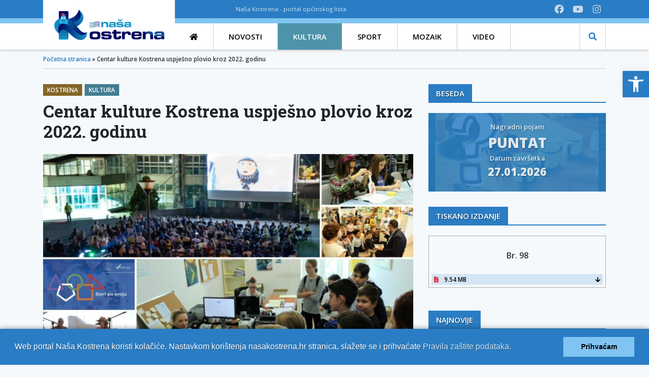

--- FILE ---
content_type: text/html; charset=UTF-8
request_url: https://nasakostrena.hr/centar-kulture-kostrena-uspjesno-plovio-kroz-2022-godinu/
body_size: 113042
content:
<!DOCTYPE html>
<html lang="hr">
<head>
    <meta charset="UTF-8">
    <meta http-equiv="X-UA-Compatible" content="IE=edge">
    <meta name="viewport" content="width=device-width, initial-scale=1.0, maximum-scale=1.0, user-scalable=no">

    <meta name='robots' content='index, follow, max-image-preview:large, max-snippet:-1, max-video-preview:-1' />

	<!-- This site is optimized with the Yoast SEO plugin v26.6 - https://yoast.com/wordpress/plugins/seo/ -->
	<title>Centar kulture Kostrena uspješno plovio kroz 2022. godinu - Naša Kostrena</title>
	<meta name="description" content="Revijom dječjih filmova u Narodnoj čitaonici u Kostreni Sv. Luciji na novoj kinoopremi, Centar kulture Kostrena priveo je kraju događanjima bogatu 2022." />
	<link rel="canonical" href="https://nasakostrena.hr/centar-kulture-kostrena-uspjesno-plovio-kroz-2022-godinu/" />
	<meta property="og:locale" content="hr_HR" />
	<meta property="og:type" content="article" />
	<meta property="og:title" content="Centar kulture Kostrena uspješno plovio kroz 2022. godinu - Naša Kostrena" />
	<meta property="og:description" content="Revijom dječjih filmova u Narodnoj čitaonici u Kostreni Sv. Luciji na novoj kinoopremi, Centar kulture Kostrena priveo je kraju događanjima bogatu 2022." />
	<meta property="og:url" content="https://nasakostrena.hr/centar-kulture-kostrena-uspjesno-plovio-kroz-2022-godinu/" />
	<meta property="og:site_name" content="Naša Kostrena" />
	<meta property="article:published_time" content="2022-12-29T23:01:35+00:00" />
	<meta property="article:modified_time" content="2023-01-02T09:00:55+00:00" />
	<meta property="og:image" content="https://nasakostrena.hr/wp-content/uploads/2022/12/naslovne-2.jpg" />
	<meta property="og:image:width" content="1920" />
	<meta property="og:image:height" content="1080" />
	<meta property="og:image:type" content="image/jpeg" />
	<meta name="author" content="Lili Ivetac" />
	<meta name="twitter:card" content="summary_large_image" />
	<script type="application/ld+json" class="yoast-schema-graph">{"@context":"https://schema.org","@graph":[{"@type":"Article","@id":"https://nasakostrena.hr/centar-kulture-kostrena-uspjesno-plovio-kroz-2022-godinu/#article","isPartOf":{"@id":"https://nasakostrena.hr/centar-kulture-kostrena-uspjesno-plovio-kroz-2022-godinu/"},"author":{"name":"Lili Ivetac","@id":"https://nasakostrena.hr/#/schema/person/12f43c1ed38c30ca514978bf1f37a552"},"headline":"Centar kulture Kostrena uspješno plovio kroz 2022. godinu","datePublished":"2022-12-29T23:01:35+00:00","dateModified":"2023-01-02T09:00:55+00:00","mainEntityOfPage":{"@id":"https://nasakostrena.hr/centar-kulture-kostrena-uspjesno-plovio-kroz-2022-godinu/"},"wordCount":1285,"publisher":{"@id":"https://nasakostrena.hr/#organization"},"image":{"@id":"https://nasakostrena.hr/centar-kulture-kostrena-uspjesno-plovio-kroz-2022-godinu/#primaryimage"},"thumbnailUrl":"https://nasakostrena.hr/wp-content/uploads/2022/12/naslovne-2.jpg","articleSection":["Kostrena","Kultura"],"inLanguage":"hr"},{"@type":"WebPage","@id":"https://nasakostrena.hr/centar-kulture-kostrena-uspjesno-plovio-kroz-2022-godinu/","url":"https://nasakostrena.hr/centar-kulture-kostrena-uspjesno-plovio-kroz-2022-godinu/","name":"Centar kulture Kostrena uspješno plovio kroz 2022. godinu - Naša Kostrena","isPartOf":{"@id":"https://nasakostrena.hr/#website"},"primaryImageOfPage":{"@id":"https://nasakostrena.hr/centar-kulture-kostrena-uspjesno-plovio-kroz-2022-godinu/#primaryimage"},"image":{"@id":"https://nasakostrena.hr/centar-kulture-kostrena-uspjesno-plovio-kroz-2022-godinu/#primaryimage"},"thumbnailUrl":"https://nasakostrena.hr/wp-content/uploads/2022/12/naslovne-2.jpg","datePublished":"2022-12-29T23:01:35+00:00","dateModified":"2023-01-02T09:00:55+00:00","description":"Revijom dječjih filmova u Narodnoj čitaonici u Kostreni Sv. Luciji na novoj kinoopremi, Centar kulture Kostrena priveo je kraju događanjima bogatu 2022.","breadcrumb":{"@id":"https://nasakostrena.hr/centar-kulture-kostrena-uspjesno-plovio-kroz-2022-godinu/#breadcrumb"},"inLanguage":"hr","potentialAction":[{"@type":"ReadAction","target":["https://nasakostrena.hr/centar-kulture-kostrena-uspjesno-plovio-kroz-2022-godinu/"]}]},{"@type":"ImageObject","inLanguage":"hr","@id":"https://nasakostrena.hr/centar-kulture-kostrena-uspjesno-plovio-kroz-2022-godinu/#primaryimage","url":"https://nasakostrena.hr/wp-content/uploads/2022/12/naslovne-2.jpg","contentUrl":"https://nasakostrena.hr/wp-content/uploads/2022/12/naslovne-2.jpg","width":1920,"height":1080},{"@type":"BreadcrumbList","@id":"https://nasakostrena.hr/centar-kulture-kostrena-uspjesno-plovio-kroz-2022-godinu/#breadcrumb","itemListElement":[{"@type":"ListItem","position":1,"name":"Početna stranica","item":"https://nasakostrena.hr/"},{"@type":"ListItem","position":2,"name":"Centar kulture Kostrena uspješno plovio kroz 2022. godinu"}]},{"@type":"WebSite","@id":"https://nasakostrena.hr/#website","url":"https://nasakostrena.hr/","name":"Naša Kostrena","description":"portal općinskog lista","publisher":{"@id":"https://nasakostrena.hr/#organization"},"potentialAction":[{"@type":"SearchAction","target":{"@type":"EntryPoint","urlTemplate":"https://nasakostrena.hr/?s={search_term_string}"},"query-input":{"@type":"PropertyValueSpecification","valueRequired":true,"valueName":"search_term_string"}}],"inLanguage":"hr"},{"@type":"Organization","@id":"https://nasakostrena.hr/#organization","name":"Naša Kostrena","url":"https://nasakostrena.hr/","logo":{"@type":"ImageObject","inLanguage":"hr","@id":"https://nasakostrena.hr/#/schema/logo/image/","url":"https://nasakostrena.hr/wp-content/uploads/2021/12/cropped-nasa-kostrena-logo-poz-alt.png","contentUrl":"https://nasakostrena.hr/wp-content/uploads/2021/12/cropped-nasa-kostrena-logo-poz-alt.png","width":350,"height":90,"caption":"Naša Kostrena"},"image":{"@id":"https://nasakostrena.hr/#/schema/logo/image/"}},{"@type":"Person","@id":"https://nasakostrena.hr/#/schema/person/12f43c1ed38c30ca514978bf1f37a552","name":"Lili Ivetac","image":{"@type":"ImageObject","inLanguage":"hr","@id":"https://nasakostrena.hr/#/schema/person/image/","url":"https://secure.gravatar.com/avatar/15191112f5000c5187b7250a6843c151d6cb5895164b3763220a3f8bff0e213e?s=96&d=mm&r=g","contentUrl":"https://secure.gravatar.com/avatar/15191112f5000c5187b7250a6843c151d6cb5895164b3763220a3f8bff0e213e?s=96&d=mm&r=g","caption":"Lili Ivetac"}}]}</script>
	<!-- / Yoast SEO plugin. -->


<link rel="alternate" title="oEmbed (JSON)" type="application/json+oembed" href="https://nasakostrena.hr/wp-json/oembed/1.0/embed?url=https%3A%2F%2Fnasakostrena.hr%2Fcentar-kulture-kostrena-uspjesno-plovio-kroz-2022-godinu%2F" />
<link rel="alternate" title="oEmbed (XML)" type="text/xml+oembed" href="https://nasakostrena.hr/wp-json/oembed/1.0/embed?url=https%3A%2F%2Fnasakostrena.hr%2Fcentar-kulture-kostrena-uspjesno-plovio-kroz-2022-godinu%2F&#038;format=xml" />
<style id='wp-img-auto-sizes-contain-inline-css' type='text/css'>
img:is([sizes=auto i],[sizes^="auto," i]){contain-intrinsic-size:3000px 1500px}
/*# sourceURL=wp-img-auto-sizes-contain-inline-css */
</style>
<style id='wp-emoji-styles-inline-css' type='text/css'>

	img.wp-smiley, img.emoji {
		display: inline !important;
		border: none !important;
		box-shadow: none !important;
		height: 1em !important;
		width: 1em !important;
		margin: 0 0.07em !important;
		vertical-align: -0.1em !important;
		background: none !important;
		padding: 0 !important;
	}
/*# sourceURL=wp-emoji-styles-inline-css */
</style>
<style id='wp-block-library-inline-css' type='text/css'>
:root{--wp-block-synced-color:#7a00df;--wp-block-synced-color--rgb:122,0,223;--wp-bound-block-color:var(--wp-block-synced-color);--wp-editor-canvas-background:#ddd;--wp-admin-theme-color:#007cba;--wp-admin-theme-color--rgb:0,124,186;--wp-admin-theme-color-darker-10:#006ba1;--wp-admin-theme-color-darker-10--rgb:0,107,160.5;--wp-admin-theme-color-darker-20:#005a87;--wp-admin-theme-color-darker-20--rgb:0,90,135;--wp-admin-border-width-focus:2px}@media (min-resolution:192dpi){:root{--wp-admin-border-width-focus:1.5px}}.wp-element-button{cursor:pointer}:root .has-very-light-gray-background-color{background-color:#eee}:root .has-very-dark-gray-background-color{background-color:#313131}:root .has-very-light-gray-color{color:#eee}:root .has-very-dark-gray-color{color:#313131}:root .has-vivid-green-cyan-to-vivid-cyan-blue-gradient-background{background:linear-gradient(135deg,#00d084,#0693e3)}:root .has-purple-crush-gradient-background{background:linear-gradient(135deg,#34e2e4,#4721fb 50%,#ab1dfe)}:root .has-hazy-dawn-gradient-background{background:linear-gradient(135deg,#faaca8,#dad0ec)}:root .has-subdued-olive-gradient-background{background:linear-gradient(135deg,#fafae1,#67a671)}:root .has-atomic-cream-gradient-background{background:linear-gradient(135deg,#fdd79a,#004a59)}:root .has-nightshade-gradient-background{background:linear-gradient(135deg,#330968,#31cdcf)}:root .has-midnight-gradient-background{background:linear-gradient(135deg,#020381,#2874fc)}:root{--wp--preset--font-size--normal:16px;--wp--preset--font-size--huge:42px}.has-regular-font-size{font-size:1em}.has-larger-font-size{font-size:2.625em}.has-normal-font-size{font-size:var(--wp--preset--font-size--normal)}.has-huge-font-size{font-size:var(--wp--preset--font-size--huge)}.has-text-align-center{text-align:center}.has-text-align-left{text-align:left}.has-text-align-right{text-align:right}.has-fit-text{white-space:nowrap!important}#end-resizable-editor-section{display:none}.aligncenter{clear:both}.items-justified-left{justify-content:flex-start}.items-justified-center{justify-content:center}.items-justified-right{justify-content:flex-end}.items-justified-space-between{justify-content:space-between}.screen-reader-text{border:0;clip-path:inset(50%);height:1px;margin:-1px;overflow:hidden;padding:0;position:absolute;width:1px;word-wrap:normal!important}.screen-reader-text:focus{background-color:#ddd;clip-path:none;color:#444;display:block;font-size:1em;height:auto;left:5px;line-height:normal;padding:15px 23px 14px;text-decoration:none;top:5px;width:auto;z-index:100000}html :where(.has-border-color){border-style:solid}html :where([style*=border-top-color]){border-top-style:solid}html :where([style*=border-right-color]){border-right-style:solid}html :where([style*=border-bottom-color]){border-bottom-style:solid}html :where([style*=border-left-color]){border-left-style:solid}html :where([style*=border-width]){border-style:solid}html :where([style*=border-top-width]){border-top-style:solid}html :where([style*=border-right-width]){border-right-style:solid}html :where([style*=border-bottom-width]){border-bottom-style:solid}html :where([style*=border-left-width]){border-left-style:solid}html :where(img[class*=wp-image-]){height:auto;max-width:100%}:where(figure){margin:0 0 1em}html :where(.is-position-sticky){--wp-admin--admin-bar--position-offset:var(--wp-admin--admin-bar--height,0px)}@media screen and (max-width:600px){html :where(.is-position-sticky){--wp-admin--admin-bar--position-offset:0px}}

/*# sourceURL=wp-block-library-inline-css */
</style><style id='global-styles-inline-css' type='text/css'>
:root{--wp--preset--aspect-ratio--square: 1;--wp--preset--aspect-ratio--4-3: 4/3;--wp--preset--aspect-ratio--3-4: 3/4;--wp--preset--aspect-ratio--3-2: 3/2;--wp--preset--aspect-ratio--2-3: 2/3;--wp--preset--aspect-ratio--16-9: 16/9;--wp--preset--aspect-ratio--9-16: 9/16;--wp--preset--color--black: #000000;--wp--preset--color--cyan-bluish-gray: #abb8c3;--wp--preset--color--white: #ffffff;--wp--preset--color--pale-pink: #f78da7;--wp--preset--color--vivid-red: #cf2e2e;--wp--preset--color--luminous-vivid-orange: #ff6900;--wp--preset--color--luminous-vivid-amber: #fcb900;--wp--preset--color--light-green-cyan: #7bdcb5;--wp--preset--color--vivid-green-cyan: #00d084;--wp--preset--color--pale-cyan-blue: #8ed1fc;--wp--preset--color--vivid-cyan-blue: #0693e3;--wp--preset--color--vivid-purple: #9b51e0;--wp--preset--gradient--vivid-cyan-blue-to-vivid-purple: linear-gradient(135deg,rgb(6,147,227) 0%,rgb(155,81,224) 100%);--wp--preset--gradient--light-green-cyan-to-vivid-green-cyan: linear-gradient(135deg,rgb(122,220,180) 0%,rgb(0,208,130) 100%);--wp--preset--gradient--luminous-vivid-amber-to-luminous-vivid-orange: linear-gradient(135deg,rgb(252,185,0) 0%,rgb(255,105,0) 100%);--wp--preset--gradient--luminous-vivid-orange-to-vivid-red: linear-gradient(135deg,rgb(255,105,0) 0%,rgb(207,46,46) 100%);--wp--preset--gradient--very-light-gray-to-cyan-bluish-gray: linear-gradient(135deg,rgb(238,238,238) 0%,rgb(169,184,195) 100%);--wp--preset--gradient--cool-to-warm-spectrum: linear-gradient(135deg,rgb(74,234,220) 0%,rgb(151,120,209) 20%,rgb(207,42,186) 40%,rgb(238,44,130) 60%,rgb(251,105,98) 80%,rgb(254,248,76) 100%);--wp--preset--gradient--blush-light-purple: linear-gradient(135deg,rgb(255,206,236) 0%,rgb(152,150,240) 100%);--wp--preset--gradient--blush-bordeaux: linear-gradient(135deg,rgb(254,205,165) 0%,rgb(254,45,45) 50%,rgb(107,0,62) 100%);--wp--preset--gradient--luminous-dusk: linear-gradient(135deg,rgb(255,203,112) 0%,rgb(199,81,192) 50%,rgb(65,88,208) 100%);--wp--preset--gradient--pale-ocean: linear-gradient(135deg,rgb(255,245,203) 0%,rgb(182,227,212) 50%,rgb(51,167,181) 100%);--wp--preset--gradient--electric-grass: linear-gradient(135deg,rgb(202,248,128) 0%,rgb(113,206,126) 100%);--wp--preset--gradient--midnight: linear-gradient(135deg,rgb(2,3,129) 0%,rgb(40,116,252) 100%);--wp--preset--font-size--small: 13px;--wp--preset--font-size--medium: 20px;--wp--preset--font-size--large: 36px;--wp--preset--font-size--x-large: 42px;--wp--preset--spacing--20: 0.44rem;--wp--preset--spacing--30: 0.67rem;--wp--preset--spacing--40: 1rem;--wp--preset--spacing--50: 1.5rem;--wp--preset--spacing--60: 2.25rem;--wp--preset--spacing--70: 3.38rem;--wp--preset--spacing--80: 5.06rem;--wp--preset--shadow--natural: 6px 6px 9px rgba(0, 0, 0, 0.2);--wp--preset--shadow--deep: 12px 12px 50px rgba(0, 0, 0, 0.4);--wp--preset--shadow--sharp: 6px 6px 0px rgba(0, 0, 0, 0.2);--wp--preset--shadow--outlined: 6px 6px 0px -3px rgb(255, 255, 255), 6px 6px rgb(0, 0, 0);--wp--preset--shadow--crisp: 6px 6px 0px rgb(0, 0, 0);}:where(.is-layout-flex){gap: 0.5em;}:where(.is-layout-grid){gap: 0.5em;}body .is-layout-flex{display: flex;}.is-layout-flex{flex-wrap: wrap;align-items: center;}.is-layout-flex > :is(*, div){margin: 0;}body .is-layout-grid{display: grid;}.is-layout-grid > :is(*, div){margin: 0;}:where(.wp-block-columns.is-layout-flex){gap: 2em;}:where(.wp-block-columns.is-layout-grid){gap: 2em;}:where(.wp-block-post-template.is-layout-flex){gap: 1.25em;}:where(.wp-block-post-template.is-layout-grid){gap: 1.25em;}.has-black-color{color: var(--wp--preset--color--black) !important;}.has-cyan-bluish-gray-color{color: var(--wp--preset--color--cyan-bluish-gray) !important;}.has-white-color{color: var(--wp--preset--color--white) !important;}.has-pale-pink-color{color: var(--wp--preset--color--pale-pink) !important;}.has-vivid-red-color{color: var(--wp--preset--color--vivid-red) !important;}.has-luminous-vivid-orange-color{color: var(--wp--preset--color--luminous-vivid-orange) !important;}.has-luminous-vivid-amber-color{color: var(--wp--preset--color--luminous-vivid-amber) !important;}.has-light-green-cyan-color{color: var(--wp--preset--color--light-green-cyan) !important;}.has-vivid-green-cyan-color{color: var(--wp--preset--color--vivid-green-cyan) !important;}.has-pale-cyan-blue-color{color: var(--wp--preset--color--pale-cyan-blue) !important;}.has-vivid-cyan-blue-color{color: var(--wp--preset--color--vivid-cyan-blue) !important;}.has-vivid-purple-color{color: var(--wp--preset--color--vivid-purple) !important;}.has-black-background-color{background-color: var(--wp--preset--color--black) !important;}.has-cyan-bluish-gray-background-color{background-color: var(--wp--preset--color--cyan-bluish-gray) !important;}.has-white-background-color{background-color: var(--wp--preset--color--white) !important;}.has-pale-pink-background-color{background-color: var(--wp--preset--color--pale-pink) !important;}.has-vivid-red-background-color{background-color: var(--wp--preset--color--vivid-red) !important;}.has-luminous-vivid-orange-background-color{background-color: var(--wp--preset--color--luminous-vivid-orange) !important;}.has-luminous-vivid-amber-background-color{background-color: var(--wp--preset--color--luminous-vivid-amber) !important;}.has-light-green-cyan-background-color{background-color: var(--wp--preset--color--light-green-cyan) !important;}.has-vivid-green-cyan-background-color{background-color: var(--wp--preset--color--vivid-green-cyan) !important;}.has-pale-cyan-blue-background-color{background-color: var(--wp--preset--color--pale-cyan-blue) !important;}.has-vivid-cyan-blue-background-color{background-color: var(--wp--preset--color--vivid-cyan-blue) !important;}.has-vivid-purple-background-color{background-color: var(--wp--preset--color--vivid-purple) !important;}.has-black-border-color{border-color: var(--wp--preset--color--black) !important;}.has-cyan-bluish-gray-border-color{border-color: var(--wp--preset--color--cyan-bluish-gray) !important;}.has-white-border-color{border-color: var(--wp--preset--color--white) !important;}.has-pale-pink-border-color{border-color: var(--wp--preset--color--pale-pink) !important;}.has-vivid-red-border-color{border-color: var(--wp--preset--color--vivid-red) !important;}.has-luminous-vivid-orange-border-color{border-color: var(--wp--preset--color--luminous-vivid-orange) !important;}.has-luminous-vivid-amber-border-color{border-color: var(--wp--preset--color--luminous-vivid-amber) !important;}.has-light-green-cyan-border-color{border-color: var(--wp--preset--color--light-green-cyan) !important;}.has-vivid-green-cyan-border-color{border-color: var(--wp--preset--color--vivid-green-cyan) !important;}.has-pale-cyan-blue-border-color{border-color: var(--wp--preset--color--pale-cyan-blue) !important;}.has-vivid-cyan-blue-border-color{border-color: var(--wp--preset--color--vivid-cyan-blue) !important;}.has-vivid-purple-border-color{border-color: var(--wp--preset--color--vivid-purple) !important;}.has-vivid-cyan-blue-to-vivid-purple-gradient-background{background: var(--wp--preset--gradient--vivid-cyan-blue-to-vivid-purple) !important;}.has-light-green-cyan-to-vivid-green-cyan-gradient-background{background: var(--wp--preset--gradient--light-green-cyan-to-vivid-green-cyan) !important;}.has-luminous-vivid-amber-to-luminous-vivid-orange-gradient-background{background: var(--wp--preset--gradient--luminous-vivid-amber-to-luminous-vivid-orange) !important;}.has-luminous-vivid-orange-to-vivid-red-gradient-background{background: var(--wp--preset--gradient--luminous-vivid-orange-to-vivid-red) !important;}.has-very-light-gray-to-cyan-bluish-gray-gradient-background{background: var(--wp--preset--gradient--very-light-gray-to-cyan-bluish-gray) !important;}.has-cool-to-warm-spectrum-gradient-background{background: var(--wp--preset--gradient--cool-to-warm-spectrum) !important;}.has-blush-light-purple-gradient-background{background: var(--wp--preset--gradient--blush-light-purple) !important;}.has-blush-bordeaux-gradient-background{background: var(--wp--preset--gradient--blush-bordeaux) !important;}.has-luminous-dusk-gradient-background{background: var(--wp--preset--gradient--luminous-dusk) !important;}.has-pale-ocean-gradient-background{background: var(--wp--preset--gradient--pale-ocean) !important;}.has-electric-grass-gradient-background{background: var(--wp--preset--gradient--electric-grass) !important;}.has-midnight-gradient-background{background: var(--wp--preset--gradient--midnight) !important;}.has-small-font-size{font-size: var(--wp--preset--font-size--small) !important;}.has-medium-font-size{font-size: var(--wp--preset--font-size--medium) !important;}.has-large-font-size{font-size: var(--wp--preset--font-size--large) !important;}.has-x-large-font-size{font-size: var(--wp--preset--font-size--x-large) !important;}
/*# sourceURL=global-styles-inline-css */
</style>

<style id='classic-theme-styles-inline-css' type='text/css'>
/*! This file is auto-generated */
.wp-block-button__link{color:#fff;background-color:#32373c;border-radius:9999px;box-shadow:none;text-decoration:none;padding:calc(.667em + 2px) calc(1.333em + 2px);font-size:1.125em}.wp-block-file__button{background:#32373c;color:#fff;text-decoration:none}
/*# sourceURL=/wp-includes/css/classic-themes.min.css */
</style>
<link rel='stylesheet' id='contact-form-7-css' href='https://nasakostrena.hr/wp-content/plugins/contact-form-7/includes/css/styles.css?ver=6.1.4' type='text/css' media='all' />
<style id='contact-form-7-inline-css' type='text/css'>
.wpcf7 .wpcf7-recaptcha iframe {margin-bottom: 0;}.wpcf7 .wpcf7-recaptcha[data-align="center"] > div {margin: 0 auto;}.wpcf7 .wpcf7-recaptcha[data-align="right"] > div {margin: 0 0 0 auto;}
/*# sourceURL=contact-form-7-inline-css */
</style>
<link rel='stylesheet' id='pojo-a11y-css' href='https://nasakostrena.hr/wp-content/plugins/pojo-accessibility/modules/legacy/assets/css/style.min.css?ver=1.0.0' type='text/css' media='all' />
<script type="text/javascript" src="https://nasakostrena.hr/wp-includes/js/jquery/jquery.min.js?ver=3.7.1" id="jquery-core-js"></script>
<script type="text/javascript" src="https://nasakostrena.hr/wp-includes/js/jquery/jquery-migrate.min.js?ver=3.4.1" id="jquery-migrate-js"></script>
<link rel="https://api.w.org/" href="https://nasakostrena.hr/wp-json/" /><link rel="alternate" title="JSON" type="application/json" href="https://nasakostrena.hr/wp-json/wp/v2/posts/24862" /><link rel="EditURI" type="application/rsd+xml" title="RSD" href="https://nasakostrena.hr/xmlrpc.php?rsd" />
<link rel='shortlink' href='https://nasakostrena.hr/?p=24862' />
<style type="text/css">
#pojo-a11y-toolbar .pojo-a11y-toolbar-toggle a{ background-color: #2a7dc4;	color: #ffffff;}
#pojo-a11y-toolbar .pojo-a11y-toolbar-overlay, #pojo-a11y-toolbar .pojo-a11y-toolbar-overlay ul.pojo-a11y-toolbar-items.pojo-a11y-links{ border-color: #2a7dc4;}
body.pojo-a11y-focusable a:focus{ outline-style: solid !important;	outline-width: 1px !important;	outline-color: #FF0000 !important;}
#pojo-a11y-toolbar{ top: 140px !important;}
#pojo-a11y-toolbar .pojo-a11y-toolbar-overlay{ background-color: #ffffff;}
#pojo-a11y-toolbar .pojo-a11y-toolbar-overlay ul.pojo-a11y-toolbar-items li.pojo-a11y-toolbar-item a, #pojo-a11y-toolbar .pojo-a11y-toolbar-overlay p.pojo-a11y-toolbar-title{ color: #333333;}
#pojo-a11y-toolbar .pojo-a11y-toolbar-overlay ul.pojo-a11y-toolbar-items li.pojo-a11y-toolbar-item a.active{ background-color: #2a7dc4;	color: #ffffff;}
@media (max-width: 767px) { #pojo-a11y-toolbar { top: 100px !important; } }</style><link rel="icon" href="https://nasakostrena.hr/wp-content/uploads/2021/12/cropped-nk-favicon-32x32.png" sizes="32x32" />
<link rel="icon" href="https://nasakostrena.hr/wp-content/uploads/2021/12/cropped-nk-favicon-192x192.png" sizes="192x192" />
<link rel="apple-touch-icon" href="https://nasakostrena.hr/wp-content/uploads/2021/12/cropped-nk-favicon-180x180.png" />
<meta name="msapplication-TileImage" content="https://nasakostrena.hr/wp-content/uploads/2021/12/cropped-nk-favicon-270x270.png" />
    <meta name="theme-color" content="#2A7DC4">

    <!--vendor css-->
<link rel="stylesheet" href="https://nasakostrena.hr/wp-content/themes/nasakostrena/assets/fancybox/jquery.fancybox.min.css">
<link rel="stylesheet" href="https://nasakostrena.hr/wp-content/themes/nasakostrena/assets/slickslider/slick.css">
<link rel="stylesheet" href="https://nasakostrena.hr/wp-content/themes/nasakostrena/assets/slickslider/slick-theme.css">
<link rel="stylesheet" href="https://nasakostrena.hr/wp-content/themes/nasakostrena/assets/fontawesome/css/all.css?v=1.10">

<!--site css-->
    <link rel="stylesheet" type="text/css" media="screen" href="https://nasakostrena.hr/wp-content/themes/nasakostrena/style.css?v=1.10">
    <link rel="stylesheet" type="text/css" media="print" href="https://nasakostrena.hr/wp-content/themes/nasakostrena/print.css?v=1.10">
    <!--basic js-->
<!--<script src="--><!--/assets/jquery.min.js"></script>-->
<script src="https://nasakostrena.hr/wp-content/themes/nasakostrena/assets/bootstrap/bootstrap.min.js"></script>
<script src="https://nasakostrena.hr/wp-content/themes/nasakostrena/assets/bootstrap/popper.min.js"></script>

<!--vendor js-->
<script src="https://nasakostrena.hr/wp-content/themes/nasakostrena/assets/slickslider/slick.min.js"></script>
<script src="https://nasakostrena.hr/wp-content/themes/nasakostrena/assets/fancybox/jquery.fancybox.min.js"></script>

<!--site js-->
<script src="https://nasakostrena.hr/wp-content/themes/nasakostrena/assets/js/theme.js?v=1.10"></script>
    
<!-- Global site tag (gtag.js) - Google Analytics -->
<script async src="https://www.googletagmanager.com/gtag/js?id=UA-177269542-1"></script>
<script>
    window.dataLayer = window.dataLayer || [];
    function gtag(){dataLayer.push(arguments);}
    gtag('js', new Date());

    gtag('config', 'UA-177269542-1');
</script>

</head>

<body class="wp-singular post-template-default single single-post postid-24862 single-format-standard wp-custom-logo wp-theme-nasakostrena">

<header class="main-header">


    <div class="site-header-top header-top-2-col d-none d-md-block">
    <div class="container">
    <div class="row">
                <div class="col-md-5 col-lg-4">

                                                                <a itemprop="url" href="/" class="site-logo-wrap" itemscope="" itemtype="https://nasakostrena.hr/wp-content/uploads/2021/12/nk-logo-poz.png">
                            <img itemprop="logo" src="https://nasakostrena.hr/wp-content/uploads/2021/12/nk-logo-poz.png" class="img-fluid"
                                                            alt="Naša Kostrena">
                        </a>
                    
                </div>

            <div class="col-md-4 col-lg-5">
                <ul><li>Naša Kostrena - portal općinskog lista</li></ul>            </div>
            <div class="col-md-3 col-lg-3 text-right">
                <ul><li><a href="https://hr-hr.facebook.com/nasa.kostrena/" target="_blank" title="Facebook"><i class="fab social-top fa-facebook"></i></a></li><li><a href="https://www.youtube.com/channel/UCfKi4XzufcVpQvnrWVLSQ2Q" target="_blank" title="YouTube"><i class="fab social-top fa-youtube"></i></a></li><li><a href="https://www.instagram.com/nasakostrena/" target="_blank" title="Instagram"><i class="fab social-top fa-instagram"></i></a></li></ul>            </div>
        </div>
    </div>
</div>        <div class="site-header-bottom">
    <div class="container">
        <div class="site-header-bottom-content">
            <div class="site-mobile-logo d-block d-md-none">

                                                    <a itemprop="url" href="/" class="site-logo-wrap" itemscope="" itemtype="https://nasakostrena.hr/wp-content/uploads/2021/12/nk-logo-poz.png">
                        <img itemprop="logo" src="https://nasakostrena.hr/wp-content/uploads/2021/12/nk-logo-poz.png" class="img-fluid"
                             alt="Naša Kostrena">
                    </a>
                                

            </div>
            <nav class="main-nav-header-bottom d-none d-md-block">
                <div class="menu-header-nav-v2-container"><ul id="menu-header-nav-v2" class="menu"><li id="menu-item-40187" class="nav-home menu-item menu-item-type-post_type menu-item-object-page menu-item-home menu-item-40187"><a href="https://nasakostrena.hr/"><span>Naslovna</span></a></li>
<li id="menu-item-40189" class="cat-nav-gold-light menu-item menu-item-type-taxonomy menu-item-object-category menu-item-40189"><a href="https://nasakostrena.hr/novosti/"><span>Novosti</span></a></li>
<li id="menu-item-40183" class="cat-nav-blue-light menu-item menu-item-type-taxonomy menu-item-object-category current-post-ancestor current-menu-parent current-post-parent menu-item-40183"><a href="https://nasakostrena.hr/kultura/"><span>Kultura</span></a></li>
<li id="menu-item-40184" class="cat-nav-magenta-light menu-item menu-item-type-taxonomy menu-item-object-category menu-item-40184"><a href="https://nasakostrena.hr/sport/"><span>Sport</span></a></li>
<li id="menu-item-40188" class="menu-item menu-item-type-taxonomy menu-item-object-category menu-item-40188"><a href="https://nasakostrena.hr/mozaik/"><span>Mozaik</span></a></li>
<li id="menu-item-40185" class="menu-item menu-item-type-taxonomy menu-item-object-category menu-item-40185"><a href="https://nasakostrena.hr/emisija/"><span>Video</span></a></li>
</ul></div>            </nav>
            <div class="header-hidden-search-wrapper">

    <div class="header-hidden-search-trigger"><i class="fa fa-search"></i></div>
    <div class="header-hidden-search">

        <form action="/" method="get" class="main-search">
            <div class="input-group">
                <input type="text" name="s" id="search" value="" class="form-control" autocomplete="off" placeholder="Unesite pojam..." minlength="3" required/>

                <div class="input-group-append">
                    <button type="submit" class="btn btn-primary">Traži</button>
                </div>
            </div>
        </form>
    </div>
</div>            <div class="mobile-animated-menu-trigger d-block d-md-none"><i class="fa fa-bars"></i></div>
        </div>
    </div>
</div>

</header>
    <main class="site-main" role="main">
                    <div class="container"><div id="breadcrumbs" class="page-breadcrumbs-wrapper"><span><span><a href="https://nasakostrena.hr/">Početna stranica</a></span> » <span class="breadcrumb_last" aria-current="page">Centar kulture Kostrena uspješno plovio kroz 2022. godinu</span></span></div></div>                    <section class="main-section-wrapper">
            <div class="container">
                <div class="row">
                    <div class="col-md-8">

                        <article class="main-article">
                            <div class="post-categories">
                                <a href="https://nasakostrena.hr/kostrena/" class="cat-label-gold">Kostrena</a><a href="https://nasakostrena.hr/kultura/" class="cat-label-blue">Kultura</a>                            </div>
                            <h1 class="article-title">Centar kulture Kostrena uspješno plovio kroz 2022. godinu</h1>


                                                                                                        <img width="800" height="450" src="https://nasakostrena.hr/wp-content/uploads/2022/12/naslovne-2-800x450.jpg" class="img-fluid wp-post-image" alt="" decoding="async" fetchpriority="high" srcset="https://nasakostrena.hr/wp-content/uploads/2022/12/naslovne-2-800x450.jpg 800w, https://nasakostrena.hr/wp-content/uploads/2022/12/naslovne-2-300x169.jpg 300w, https://nasakostrena.hr/wp-content/uploads/2022/12/naslovne-2-1024x576.jpg 1024w, https://nasakostrena.hr/wp-content/uploads/2022/12/naslovne-2-768x432.jpg 768w, https://nasakostrena.hr/wp-content/uploads/2022/12/naslovne-2-1536x864.jpg 1536w, https://nasakostrena.hr/wp-content/uploads/2022/12/naslovne-2.jpg 1920w" sizes="(max-width: 800px) 100vw, 800px" />                                                                                                
                            <div class="post-article-meta">
                                <div class="row">
                                    <div class="col-12 col-lg-7">
                                        <div class="date-wrapper">
                                            <i class="fa fa-calendar-alt mr-2"></i> 30. prosinca 2022.                                        </div>

                                        <div class="media-icons-wrapper"><i class="fa fa-images mr-2" title="Galerija slika"></i></div>                                    </div>
                                    <div class="col-12 col-md-6 col-lg-5 text-left text-lg-right">
                                                                                    <i class="fas fa-pen-alt text-primary ml-3 mr-2" title="Autor teksta"></i> N. K.                                                                                                                                                            </div>
                                </div>


                            </div>

                            <div class="article-intro-text">
<p>Revijom dječjih filmova u Narodnoj čitaonici u Kostreni Sv. Luciji na novoj kinoopremi, Centar kulture <em>Kostrena</em> priveo je kraju događanjima bogatu 2022. godinu. Bezvremenski &#8220;Grinch&#8221;, aktualni kino hit &#8220;Mačak u čizmama: Posljednja želja&#8221; i &#8220;Pjevajte s nama 2&#8221;, privukli su u kostrensko kino brojne male posjetitelje koji su uživali u projekcijama.</p>
</div>
<p>Zahvaljujući inicijativi Centra kulture <em>Kostrena</em> Narodna čitaonica krajem godine dobila je novu kinoopremu i vrhunski razglas čiju je nabavu s 300 tisuća kuna financiralo Ministarstvo kulture i medija kroz natječaj za digitalizaciju i opremanje kinoprikazivačke infrastrukture. Kinoprogram koji Centar provodi zadnje dvije godine prepoznat je i od strane Hrvatskog audiovizualnog centra koji je ovu aktivnost financirao s dodatnih 10 tisuća kuna. Velik dio projekcija namijenjen je učenicima OŠ <em>Kostrena</em> koji kroz ovaj oblik suradnje ostvaruju i dio programa medijske kulture.</p>
<div id="attachment_24881" style="width: 1034px" class="wp-caption aligncenter"><img decoding="async" aria-describedby="caption-attachment-24881" class="size-large wp-image-24881" src="https://nasakostrena.hr/wp-content/uploads/2022/12/Kino-Citoanica-1024x768.jpg" alt="" width="1024" height="768" srcset="https://nasakostrena.hr/wp-content/uploads/2022/12/Kino-Citoanica-1024x768.jpg 1024w, https://nasakostrena.hr/wp-content/uploads/2022/12/Kino-Citoanica-300x225.jpg 300w, https://nasakostrena.hr/wp-content/uploads/2022/12/Kino-Citoanica-768x576.jpg 768w, https://nasakostrena.hr/wp-content/uploads/2022/12/Kino-Citoanica-1536x1152.jpg 1536w, https://nasakostrena.hr/wp-content/uploads/2022/12/Kino-Citoanica.jpg 1600w" sizes="(max-width: 1024px) 100vw, 1024px" /><p id="caption-attachment-24881" class="wp-caption-text">&#8220;Mačak u čizmama&#8221; svidio se kostrenskoj djeci &#8211; stvara se kostrenska filmska publika</p></div>
<div class="article-gallery"><div class="row">
           <div class='col-6 col-md-6 col-xl-6'>
			<div class='article-gallery-item'>
				<a href='https://nasakostrena.hr/wp-content/uploads/2022/10/Kino-u-skoli_6.1.2022.-1024x683.jpg' data-fancybox='gallery' data-caption='Centar kulture Kostrena uspješno plovio kroz 2022. godinu'>
				<img src='https://nasakostrena.hr/wp-content/uploads/2022/10/Kino-u-skoli_6.1.2022.-350x350.jpg' class='img-fluid' title='Centar kulture Kostrena uspješno plovio kroz 2022. godinu' alt='Centar kulture Kostrena uspješno plovio kroz 2022. godinu'>
				</a>
			</div>
			</div>
		
           <div class='col-6 col-md-6 col-xl-6'>
			<div class='article-gallery-item'>
				<a href='https://nasakostrena.hr/wp-content/uploads/2021/09/Kino-u-skoli3-1024x683.jpg' data-fancybox='gallery' data-caption='Centar kulture Kostrena uspješno plovio kroz 2022. godinu'>
				<img src='https://nasakostrena.hr/wp-content/uploads/2021/09/Kino-u-skoli3-350x350.jpg' class='img-fluid' title='Centar kulture Kostrena uspješno plovio kroz 2022. godinu' alt='Centar kulture Kostrena uspješno plovio kroz 2022. godinu'>
				</a>
			</div>
			</div>
		</div></div>
<p>Nakon dvije godine obilježene pandemijom godina koju ispraćamo obilovala je događanjima i aktivnostima u organizaciji Centra, namijenjenih svim dobnim skupinama.</p>
<p>Dan žena obilježen je dvjema uzastopnim izvedbama <strong>hit predstave <em><a href="https://nasakostrena.hr/planule-ulaznice-za-casabiancu-centar-omogucio-reprizu/">Casabianca</a> </em></strong>koje je Centar darovao kostrenskim ženama. Početkom proljeća ponovno je oživljen i program Dnevnog boravka. Kroz <strong>sedam tjedana u Dnevnom boravku</strong> gostovali su: Udruga za kreativno stvaralaštvo „Vali“, UABA Kostrena, Likovna udruga „Veli pinel“, Udruga Projekt +/-60, Katedra čakavskog sabora <em>Kostrena,</em> Udruga pomorskih kapetana <em>Kostrena</em> te gosti iz Lions Kluba Quarneroli Lovran s izložbom i predavanjem.</p>
<div class="article-highlight-text">
<p>Od 25. do 29. travnja u Kostreni se održavala tradicionalna dječja manifestacija <a href="https://nasakostrena.hr/proljece-u-kostreni-predstave-izlozbe-eko-radionice-i-jos-mnogo-toga/"><strong>Proljeće u Kostreni</strong> </a>u novom formatu koji se pokazao kao pun pogodak. Bogato izdanje dugovječne manifestacije dokazalo je da je proljeće u Kostreni najljepše godišnje doba za najmlađe Kostrenjane.</p>
<p>U tjedan dana provedeno je tridesetak aktivnosti za polaznike Dječjeg vrtića <em>Zlatna ribica</em> i Osnovne škole <em>Kostrena,</em> a u aktivnostima su sudjelovali učenici svih razreda i vrtićkih skupina. Tema ovogodišnjeg Proljeća bile su kultura i ekologija pa su tako djeca posjetila brojne izložbe, muzeje i kazališne predstave, sudjelovala u radionicama održivog razvoja i posjetila lokacije poput arheološkog lokaliteta Solin, ekoparka Rasadnik i Mirisnog vrta.</p>
</div>
<div class="article-gallery"><div class="row">
           <div class='col-6 col-md-4 col-xl-4'>
			<div class='article-gallery-item'>
				<a href='https://nasakostrena.hr/wp-content/uploads/2022/04/Proljece_29.4._1-9-1024x768.jpg' data-fancybox='gallery' data-caption='Centar kulture Kostrena uspješno plovio kroz 2022. godinu'>
				<img src='https://nasakostrena.hr/wp-content/uploads/2022/04/Proljece_29.4._1-9-350x350.jpg' class='img-fluid' title='Centar kulture Kostrena uspješno plovio kroz 2022. godinu' alt='Centar kulture Kostrena uspješno plovio kroz 2022. godinu'>
				</a>
			</div>
			</div>
		
           <div class='col-6 col-md-4 col-xl-4'>
			<div class='article-gallery-item'>
				<a href='https://nasakostrena.hr/wp-content/uploads/2022/04/Proljece_29.4._1-4.jpg' data-fancybox='gallery' data-caption='Centar kulture Kostrena uspješno plovio kroz 2022. godinu'>
				<img src='https://nasakostrena.hr/wp-content/uploads/2022/04/Proljece_29.4._1-4-350x350.jpg' class='img-fluid' title='Centar kulture Kostrena uspješno plovio kroz 2022. godinu' alt='Centar kulture Kostrena uspješno plovio kroz 2022. godinu'>
				</a>
			</div>
			</div>
		
           <div class='col-6 col-md-4 col-xl-4'>
			<div class='article-gallery-item'>
				<a href='https://nasakostrena.hr/wp-content/uploads/2022/04/Proljece_29.4._1-3.jpg' data-fancybox='gallery' data-caption='Centar kulture Kostrena uspješno plovio kroz 2022. godinu'>
				<img src='https://nasakostrena.hr/wp-content/uploads/2022/04/Proljece_29.4._1-3-350x350.jpg' class='img-fluid' title='Centar kulture Kostrena uspješno plovio kroz 2022. godinu' alt='Centar kulture Kostrena uspješno plovio kroz 2022. godinu'>
				</a>
			</div>
			</div>
		
           <div class='col-6 col-md-4 col-xl-4'>
			<div class='article-gallery-item'>
				<a href='https://nasakostrena.hr/wp-content/uploads/2022/04/Proljece_29.4._1-1.jpg' data-fancybox='gallery' data-caption='Centar kulture Kostrena uspješno plovio kroz 2022. godinu'>
				<img src='https://nasakostrena.hr/wp-content/uploads/2022/04/Proljece_29.4._1-1-350x350.jpg' class='img-fluid' title='Centar kulture Kostrena uspješno plovio kroz 2022. godinu' alt='Centar kulture Kostrena uspješno plovio kroz 2022. godinu'>
				</a>
			</div>
			</div>
		
           <div class='col-6 col-md-4 col-xl-4'>
			<div class='article-gallery-item'>
				<a href='https://nasakostrena.hr/wp-content/uploads/2022/04/Proljece_27.4.2022._8-1024x683.jpg' data-fancybox='gallery' data-caption='Centar kulture Kostrena uspješno plovio kroz 2022. godinu'>
				<img src='https://nasakostrena.hr/wp-content/uploads/2022/04/Proljece_27.4.2022._8-350x350.jpg' class='img-fluid' title='Centar kulture Kostrena uspješno plovio kroz 2022. godinu' alt='Centar kulture Kostrena uspješno plovio kroz 2022. godinu'>
				</a>
			</div>
			</div>
		
           <div class='col-6 col-md-4 col-xl-4'>
			<div class='article-gallery-item'>
				<a href='https://nasakostrena.hr/wp-content/uploads/2022/04/Proljece_27.4.2022._5-1024x683.jpg' data-fancybox='gallery' data-caption='Centar kulture Kostrena uspješno plovio kroz 2022. godinu'>
				<img src='https://nasakostrena.hr/wp-content/uploads/2022/04/Proljece_27.4.2022._5-350x350.jpg' class='img-fluid' title='Centar kulture Kostrena uspješno plovio kroz 2022. godinu' alt='Centar kulture Kostrena uspješno plovio kroz 2022. godinu'>
				</a>
			</div>
			</div>
		</div></div>
<h2>Glazba za sve</h2>
<p>Prvi dani ljeta započeli su drugim izdanjem <strong>glazbenog kampa <a href="https://nasakostrena.hr/pigovci-rasturili-na-zavrsnom-koncertu/"><em>PIG &#8211; P</em></a></strong><em><strong>roba Instrument Glazba</strong>, </em>koji je ove godine trajao 4 dana. Kamp, koji se održava u Narodnoj čitaonici u Kostreni Sv. Luciji, vodilo je deset mentora. Polaznici su se mogli prijaviti za instrument koji žele svirati ili pjevanje, a na kraju kampa podijeljeni su u dva benda koja su održala zajednički završni koncert kako bi publici pokazali sve što su tijekom kampa naučili. U glazbenom kampu sudjelovalo je 11 polaznika u dobi od 14 do 18 godina.</p>
<p>Zanimljivi programi nastavili su se i kroz manifestaciju <strong>Kostrensko leto</strong>. Ono što je već postalo prepoznatljivost Kostrene jesu <a href="https://nasakostrena.hr/koncerti-s-mora-i-ove-godine-odusevili-kostrenske-kupace/"><strong>koncerti s mora</strong> </a>koje je publika od samog početka odlično prihvatila. Koncerti s mora nastali su kao kreativni odgovor na mjere zabrane javnih okupljanja u vrijeme pandemije kada su izvođači zabavljali kupače u moru i na plažama. Zahvaljujući tvrtki Dezinsekcija uživanje u suncu i moru i ove je godine upotpunilo uživanje u glazbi i to Duška Jeličića Duleta i Bonace, benda PachaMama Street Connection te dua Eni Jurišić i Nike Zubović.</p>
<div class="article-gallery"><div class="row">
           <div class='col-6 col-md-6 col-xl-6'>
			<div class='article-gallery-item'>
				<a href='https://nasakostrena.hr/wp-content/uploads/2021/07/Nikolina-Tomljanovic_koncert-s-mora_15.7.2021.-24-1024x683.jpg' data-fancybox='gallery' data-caption='Centar kulture Kostrena uspješno plovio kroz 2022. godinu'>
				<img src='https://nasakostrena.hr/wp-content/uploads/2021/07/Nikolina-Tomljanovic_koncert-s-mora_15.7.2021.-24-350x350.jpg' class='img-fluid' title='Centar kulture Kostrena uspješno plovio kroz 2022. godinu' alt='Centar kulture Kostrena uspješno plovio kroz 2022. godinu'>
				</a>
			</div>
			</div>
		
           <div class='col-6 col-md-6 col-xl-6'>
			<div class='article-gallery-item'>
				<a href='https://nasakostrena.hr/wp-content/uploads/2021/07/Nikolina-Tomljanovic_koncert-s-mora_15.7.2021.-16-1024x683.jpg' data-fancybox='gallery' data-caption='Centar kulture Kostrena uspješno plovio kroz 2022. godinu'>
				<img src='https://nasakostrena.hr/wp-content/uploads/2021/07/Nikolina-Tomljanovic_koncert-s-mora_15.7.2021.-16-350x350.jpg' class='img-fluid' title='Centar kulture Kostrena uspješno plovio kroz 2022. godinu' alt='Centar kulture Kostrena uspješno plovio kroz 2022. godinu'>
				</a>
			</div>
			</div>
		</div></div>
<p>U organizaciji Centra kulture <em>Kostrena</em> održana su i dva ljetna koncerta na plaži Veli jarak, onaj Vedrana Ružića, a potom i mladog perspektivnog benda Timido. Prekrasan ambijent plaže Veli jarak svirci daje posebnu draž pa u koncertima i pogledu podjednako uživaju i publika i izvođači.</p>
<p>Trg sv. Barbare ugostio je dvije ljetne predstave: dječju „Luda i novčić“ te „Ako nećeš ti, hoće njih 3“, dok je na trgu ispred Sportske dvorane <em>Kostrena</em> odigrana iznimno dobro posjećena predstava za djecu „Palačinka mog života“.</p>
<p>Trg ispred Sportske dvorane <em>Kostrena</em> u kolovozu je tradicionalno u znaku <strong>ljetnog Kina u Kostreni, popularnog KuK-a</strong>, na kojem su u ovogodišnjem izdanju prikazani filmovi &#8220;Kako je Gru postao Gru&#8221; te  akcijska komedija &#8220;Nepodnošljiva težina golemog talenta&#8221;.</p>
<div class="article-gallery"><div class="row">
           <div class='col-6 col-md-6 col-xl-6'>
			<div class='article-gallery-item'>
				<a href='https://nasakostrena.hr/wp-content/uploads/2022/08/5.KuK_2022-6-683x1024.jpg' data-fancybox='gallery' data-caption='Centar kulture Kostrena uspješno plovio kroz 2022. godinu'>
				<img src='https://nasakostrena.hr/wp-content/uploads/2022/08/5.KuK_2022-6-350x350.jpg' class='img-fluid' title='Centar kulture Kostrena uspješno plovio kroz 2022. godinu' alt='Centar kulture Kostrena uspješno plovio kroz 2022. godinu'>
				</a>
			</div>
			</div>
		
           <div class='col-6 col-md-6 col-xl-6'>
			<div class='article-gallery-item'>
				<a href='https://nasakostrena.hr/wp-content/uploads/2022/08/5.KuK_2022-4-683x1024.jpg' data-fancybox='gallery' data-caption='Centar kulture Kostrena uspješno plovio kroz 2022. godinu'>
				<img src='https://nasakostrena.hr/wp-content/uploads/2022/08/5.KuK_2022-4-350x350.jpg' class='img-fluid' title='Centar kulture Kostrena uspješno plovio kroz 2022. godinu' alt='Centar kulture Kostrena uspješno plovio kroz 2022. godinu'>
				</a>
			</div>
			</div>
		</div></div>
<p>I tek što je završio ljetni program, stigla je <strong>Jesen u Kostreni</strong> koja je na svojem 21. izdanju ponudila osam probranih predstava o čijoj kvaliteti najbolje govori interes i posjećenost predstava koje su bile mahom rasprodane.</p>
<h2>Općina &#8211; prijatelj djece</h2>
<p>Uz navedene programe, Centar kulture <em>Kostrena</em> koordinator je projekta Općina Kostrena – prijatelj djece pa je samim time zadužen i za provođenje i inicijativu aktivnosti obilježavanja Dječjeg tjedna u listopadu. U Kostreni se Dječji tjedan obilježio nizom zanimljivih aktivnosti. Tjedan je započeo <a href="https://nasakostrena.hr/posjetom-nacelnika-vrticu-i-skoli-zapoceo-djecji-tjedan/">posjetom načelnika Vranića DV &#8220;Zlatna ribica&#8221; i OŠ Kostrena. </a> a dva dana nakon toga školarci su<a href="https://nasakostrena.hr/skolarci-u-posjetu-nacelniku-i-djelatnicima-opcine-kostrena/"> uzvratili posjet Načelniku odnosno općinskoj upravi</a> gdje su imali prilike upoznati djelatnike Općine i poslušati zanimljivu prezentaciju pa čak i osmisliti svoj proračun.</p>
<p>U vrtiću &#8220;Zlatna ribica&#8221; Dječji tjedan se obilježavao kroz svih pet radnih dana, a u brojnim aktivnostima sudjelovale su sve vrtićke skupine. Nekoliko djelatnika Vrtića sudjelovalo je i na seminaru &#8220;Odgovorno roditeljstvo&#8221; kao pripremi za provedbu radionice<a href="https://nasakostrena.hr/kako-biti-dobar-roditelj-koji-postupa-u-najboljem-interesu-djeteta/"> &#8220;Rastimo zajedno&#8221;</a> namijenjenoj roditeljima polaznika. U OŠ <em>Kostrena</em> održane su projekcije filmova za sve razrede, a delegacija iz Kostrene sudjelovala je na 1<a href="https://nasakostrena.hr/delegacija-iz-kostrena-sudjelovala-na-14-susretu-gradova-i-opcina-prijatelja-djece/">4. Susretu gradova i općina &#8211; prijatelja djece</a> koji je održan u Dječjoj kući u Rijeci.</p>
<div class="article-gallery"><div class="row">
           <div class='col-6 col-md-6 col-xl-6'>
			<div class='article-gallery-item'>
				<a href='https://nasakostrena.hr/wp-content/uploads/2022/10/Djecji-tjedan_Bocarski-klub-Kostrena_6.10.2022._1-1-1024x768.jpg' data-fancybox='gallery' data-caption='Centar kulture Kostrena uspješno plovio kroz 2022. godinu'>
				<img src='https://nasakostrena.hr/wp-content/uploads/2022/10/Djecji-tjedan_Bocarski-klub-Kostrena_6.10.2022._1-1-350x350.jpg' class='img-fluid' title='Centar kulture Kostrena uspješno plovio kroz 2022. godinu' alt='Centar kulture Kostrena uspješno plovio kroz 2022. godinu'>
				</a>
			</div>
			</div>
		
           <div class='col-6 col-md-6 col-xl-6'>
			<div class='article-gallery-item'>
				<a href='https://nasakostrena.hr/wp-content/uploads/2022/10/Djecji-tjedan_posjet-nacelnika-vrticu-3.10.2022._3-1024x683.jpg' data-fancybox='gallery' data-caption='Centar kulture Kostrena uspješno plovio kroz 2022. godinu'>
				<img src='https://nasakostrena.hr/wp-content/uploads/2022/10/Djecji-tjedan_posjet-nacelnika-vrticu-3.10.2022._3-350x350.jpg' class='img-fluid' title='Centar kulture Kostrena uspješno plovio kroz 2022. godinu' alt='Centar kulture Kostrena uspješno plovio kroz 2022. godinu'>
				</a>
			</div>
			</div>
		
           <div class='col-6 col-md-6 col-xl-6'>
			<div class='article-gallery-item'>
				<a href='https://nasakostrena.hr/wp-content/uploads/2021/10/Djecji-tjedan_2021-12-1024x683.jpg' data-fancybox='gallery' data-caption='Centar kulture Kostrena uspješno plovio kroz 2022. godinu'>
				<img src='https://nasakostrena.hr/wp-content/uploads/2021/10/Djecji-tjedan_2021-12-350x350.jpg' class='img-fluid' title='Centar kulture Kostrena uspješno plovio kroz 2022. godinu' alt='Centar kulture Kostrena uspješno plovio kroz 2022. godinu'>
				</a>
			</div>
			</div>
		
           <div class='col-6 col-md-6 col-xl-6'>
			<div class='article-gallery-item'>
				<a href='https://nasakostrena.hr/wp-content/uploads/2022/10/Posjet-djece-OS-Kostrena-Opcini_19-1024x683.jpg' data-fancybox='gallery' data-caption='Centar kulture Kostrena uspješno plovio kroz 2022. godinu'>
				<img src='https://nasakostrena.hr/wp-content/uploads/2022/10/Posjet-djece-OS-Kostrena-Opcini_19-350x350.jpg' class='img-fluid' title='Centar kulture Kostrena uspješno plovio kroz 2022. godinu' alt='Centar kulture Kostrena uspješno plovio kroz 2022. godinu'>
				</a>
			</div>
			</div>
		
           <div class='col-6 col-md-6 col-xl-6'>
			<div class='article-gallery-item'>
				<a href='https://nasakostrena.hr/wp-content/uploads/2022/10/Posjet-djece-OS-Kostrena-Opcini_17-1024x683.jpg' data-fancybox='gallery' data-caption='Centar kulture Kostrena uspješno plovio kroz 2022. godinu'>
				<img src='https://nasakostrena.hr/wp-content/uploads/2022/10/Posjet-djece-OS-Kostrena-Opcini_17-350x350.jpg' class='img-fluid' title='Centar kulture Kostrena uspješno plovio kroz 2022. godinu' alt='Centar kulture Kostrena uspješno plovio kroz 2022. godinu'>
				</a>
			</div>
			</div>
		
           <div class='col-6 col-md-6 col-xl-6'>
			<div class='article-gallery-item'>
				<a href='https://nasakostrena.hr/wp-content/uploads/2022/10/Posjet-djece-OS-Kostrena-Opcini_11-1024x683.jpg' data-fancybox='gallery' data-caption='Centar kulture Kostrena uspješno plovio kroz 2022. godinu'>
				<img src='https://nasakostrena.hr/wp-content/uploads/2022/10/Posjet-djece-OS-Kostrena-Opcini_11-350x350.jpg' class='img-fluid' title='Centar kulture Kostrena uspješno plovio kroz 2022. godinu' alt='Centar kulture Kostrena uspješno plovio kroz 2022. godinu'>
				</a>
			</div>
			</div>
		</div></div>
<p>Ni kraj godine nije smanjio intenzitet događanja pa je tako prosinac započeo <a href="https://nasakostrena.hr/u-cast-kostrenskom-zastitniku-odrzano-drugo-izdanje-mice-mikulne/"><strong>Mićom Mikulnom</strong></a>, edukativno-kreativnim programom namijenjenom djeci koji je proizašao iz tradicijske manifestacije kojom Kostrena obilježava blagdan sveca zaštitnika našeg mjesta, sv. Nikole. Mića Mikulna održala se u Narodnoj čitaonici u Kostreni Sv. Luciji, uz potporu Ine kao sponzora manifestacije. Centar se kroz Miću Mikulnu uključio i u sajanje, odnosno prikupljanje sredstava za obnovu prostora Udruge „Srce Rijeka“.</p>
<div class="article-gallery"><div class="row">
           <div class='col-6 col-md-6 col-xl-6'>
			<div class='article-gallery-item'>
				<a href='https://nasakostrena.hr/wp-content/uploads/2022/12/Mica-mikulna_3.12.2022._73-1024x683.jpg' data-fancybox='gallery' data-caption='Centar kulture Kostrena uspješno plovio kroz 2022. godinu'>
				<img src='https://nasakostrena.hr/wp-content/uploads/2022/12/Mica-mikulna_3.12.2022._73-350x350.jpg' class='img-fluid' title='Centar kulture Kostrena uspješno plovio kroz 2022. godinu' alt='Centar kulture Kostrena uspješno plovio kroz 2022. godinu'>
				</a>
			</div>
			</div>
		
           <div class='col-6 col-md-6 col-xl-6'>
			<div class='article-gallery-item'>
				<a href='https://nasakostrena.hr/wp-content/uploads/2022/12/Mica-mikulna_3.12.2022._57-1024x683.jpg' data-fancybox='gallery' data-caption='Centar kulture Kostrena uspješno plovio kroz 2022. godinu'>
				<img src='https://nasakostrena.hr/wp-content/uploads/2022/12/Mica-mikulna_3.12.2022._57-350x350.jpg' class='img-fluid' title='Centar kulture Kostrena uspješno plovio kroz 2022. godinu' alt='Centar kulture Kostrena uspješno plovio kroz 2022. godinu'>
				</a>
			</div>
			</div>
		
           <div class='col-6 col-md-6 col-xl-6'>
			<div class='article-gallery-item'>
				<a href='https://nasakostrena.hr/wp-content/uploads/2022/12/Mica-mikulna_3.12.2022._51-1024x683.jpg' data-fancybox='gallery' data-caption='Centar kulture Kostrena uspješno plovio kroz 2022. godinu'>
				<img src='https://nasakostrena.hr/wp-content/uploads/2022/12/Mica-mikulna_3.12.2022._51-350x350.jpg' class='img-fluid' title='Centar kulture Kostrena uspješno plovio kroz 2022. godinu' alt='Centar kulture Kostrena uspješno plovio kroz 2022. godinu'>
				</a>
			</div>
			</div>
		
           <div class='col-6 col-md-6 col-xl-6'>
			<div class='article-gallery-item'>
				<a href='https://nasakostrena.hr/wp-content/uploads/2022/12/Mica-mikulna_3.12.2022._32-1024x683.jpg' data-fancybox='gallery' data-caption='Centar kulture Kostrena uspješno plovio kroz 2022. godinu'>
				<img src='https://nasakostrena.hr/wp-content/uploads/2022/12/Mica-mikulna_3.12.2022._32-350x350.jpg' class='img-fluid' title='Centar kulture Kostrena uspješno plovio kroz 2022. godinu' alt='Centar kulture Kostrena uspješno plovio kroz 2022. godinu'>
				</a>
			</div>
			</div>
		
           <div class='col-6 col-md-6 col-xl-6'>
			<div class='article-gallery-item'>
				<a href='https://nasakostrena.hr/wp-content/uploads/2022/12/Mica-mikulna_3.12.2022._82-1024x683.jpg' data-fancybox='gallery' data-caption='Centar kulture Kostrena uspješno plovio kroz 2022. godinu'>
				<img src='https://nasakostrena.hr/wp-content/uploads/2022/12/Mica-mikulna_3.12.2022._82-350x350.jpg' class='img-fluid' title='Centar kulture Kostrena uspješno plovio kroz 2022. godinu' alt='Centar kulture Kostrena uspješno plovio kroz 2022. godinu'>
				</a>
			</div>
			</div>
		
           <div class='col-6 col-md-6 col-xl-6'>
			<div class='article-gallery-item'>
				<a href='https://nasakostrena.hr/wp-content/uploads/2022/12/Mica-mikulna_3.12.2022._4-1024x739.jpg' data-fancybox='gallery' data-caption='Centar kulture Kostrena uspješno plovio kroz 2022. godinu'>
				<img src='https://nasakostrena.hr/wp-content/uploads/2022/12/Mica-mikulna_3.12.2022._4-350x350.jpg' class='img-fluid' title='Centar kulture Kostrena uspješno plovio kroz 2022. godinu' alt='Centar kulture Kostrena uspješno plovio kroz 2022. godinu'>
				</a>
			</div>
			</div>
		</div></div>
<h2>More, pomorstvo i tradicija</h2>
<p>Centar kulture je, uz Udrugu Narodne čitaonice u Kostreni Sv. Luciji, bio i suorganizator promocije knjige mlade znanstvenice <a href="https://nasakostrena.hr/vazan-doprinos-kostrenskoj-pomorskoj-bastini/">Nine Spicijarić Paškvan &#8220;Pomorska terminologija Kostrene&#8221;</a>, koja je važan doprinos kostrenskoj pomorskoj baštini. Očuvanje pomorske baštine jedna je od temeljnih djelatnosti Centra koja će se ponajviše manifestirati kroz vođenje interpretacijskog centra <strong>Kuća kostrenskih pomoraca</strong>.  Zgrada Kuće u fazi je završnih obrtničkih i građevinskih radova nakon čega kreće postavljanje multimedijalnog i stalnog izložbenog postava. Otvorenje se predviđa na proljeće 2023. godine.</p>
<div class="article-gallery"><div class="row">
           <div class='col-6 col-md-6 col-xl-6'>
			<div class='article-gallery-item'>
				<a href='https://nasakostrena.hr/wp-content/uploads/2022/11/Nina-Spicijaric-Paskvan-5-1024x768.jpeg' data-fancybox='gallery' data-caption='Centar kulture Kostrena uspješno plovio kroz 2022. godinu'>
				<img src='https://nasakostrena.hr/wp-content/uploads/2022/11/Nina-Spicijaric-Paskvan-5-350x350.jpeg' class='img-fluid' title='Centar kulture Kostrena uspješno plovio kroz 2022. godinu' alt='Centar kulture Kostrena uspješno plovio kroz 2022. godinu'>
				</a>
			</div>
			</div>
		
           <div class='col-6 col-md-6 col-xl-6'>
			<div class='article-gallery-item'>
				<a href='https://nasakostrena.hr/wp-content/uploads/2022/01/Kucakostrenskihpomoraca-1-1024x683.jpg' data-fancybox='gallery' data-caption='Centar kulture Kostrena uspješno plovio kroz 2022. godinu'>
				<img src='https://nasakostrena.hr/wp-content/uploads/2022/01/Kucakostrenskihpomoraca-1-350x350.jpg' class='img-fluid' title='Centar kulture Kostrena uspješno plovio kroz 2022. godinu' alt='Centar kulture Kostrena uspješno plovio kroz 2022. godinu'>
				</a>
			</div>
			</div>
		</div></div>
<p>Uz spomenute aktivnosti i programe, Centar je zadužen i za održavanje <a href="https://nasakostrena.hr/">portala Naša Kostrena</a> te izdavanje godišnjeg tiskanog broja lista koji je podijeljen kućanstvima na području Kostrene u drugoj polovici prosinca.</p>
<p>Do veljače 2023. godine provodi se i projekt <em>Stori po svoju</em>, financiran bespovratnim EU sredstvima u 100 % iznosu namijenjen edukaciji djece i mladih. Korisnik projekta je Općina Kostrena, partneri Grad Rijeka, Grad Kraljevica i Centar koji je zadužen za njegovu administrativnu i operativnu provedbu. Projekt, čiji je cilj bio razvijati sustav STEAM obrazovanja djece i mladih, obuhvatio je više od 700 polaznika kroz 70-ak programa provedenih u Kostreni, Kraljevici i Rijeci tijekom dvije godine.</p>
<p><img decoding="async" class="aligncenter size-large wp-image-13311" src="https://nasakostrena.hr/wp-content/uploads/2021/11/cover-FB-e1635853850483-1024x447.jpg" alt="" width="1024" height="447" srcset="https://nasakostrena.hr/wp-content/uploads/2021/11/cover-FB-e1635853850483-1024x447.jpg 1024w, https://nasakostrena.hr/wp-content/uploads/2021/11/cover-FB-e1635853850483-300x131.jpg 300w, https://nasakostrena.hr/wp-content/uploads/2021/11/cover-FB-e1635853850483-768x335.jpg 768w, https://nasakostrena.hr/wp-content/uploads/2021/11/cover-FB-e1635853850483-1536x671.jpg 1536w, https://nasakostrena.hr/wp-content/uploads/2021/11/cover-FB-e1635853850483.jpg 1695w" sizes="(max-width: 1024px) 100vw, 1024px" /></p>





                                                    </article>
                            <aside class="share-article-wrapper">
        <div class="share-article-title"><i class="fa fa-share-alt mr-sm-2" title="Podijelite stranicu"></i><span class="d-none d-sm-inline">Podijelite stranicu: </span> </div>
        <ul class="share-article-items">
            <li class="share-icon-facebook">
                <a href="https://www.facebook.com/sharer/sharer.php?u=https://nasakostrena.hr/centar-kulture-kostrena-uspjesno-plovio-kroz-2022-godinu/" target="_blank" rel="nofollow">
                    <i class="fab fa-facebook-f"></i> Facebook
                </a>
            </li>
            <li class="share-icon-twitter">
                <a href="https://twitter.com/intent/tweet?url=https://nasakostrena.hr/centar-kulture-kostrena-uspjesno-plovio-kroz-2022-godinu/&text=Centar kulture Kostrena uspješno plovio kroz 2022. godinu" target="_blank" rel="nofollow">
                    <i class="fab fa-twitter"></i> Twitter
                </a>
            </li>
            <li>
                <a href="#" onclick="window.print();return false"><i class="fa fa-print"></i> Ispis</a>
            </li>
        </ul>
    </aside>

                        
                        

<aside>
    <div class="element-heading">
        <h4>Više iz rubrike</h4>
    </div>
    <div class="article-list">


        <div class="row">
            
                
                <div class="col-12 col-lg-6">

                    <div class="featured-post"><div class="featured-post-categories"><a href="https://nasakostrena.hr/kostrena/" class="cat-label-gold">Kostrena</a></div><div class="featured-post-image"><img width="800" height="450" src="https://nasakostrena.hr/wp-content/uploads/2025/01/F86A0777-800x450.jpg" class="img-fluid wp-post-image" alt="" decoding="async" /></div><div class="featured-post-content"><h3><a href="https://nasakostrena.hr/kljucevi-opcine-u-rukama-spazicara/">Ključevi Općine u rukama Špažićara</a></h3><div class="featured-post-meta"><div class="post-date"><i class="fa fa-calendar-alt mr-2"></i> 11. siječnja 2026.</div></div></div><a href="https://nasakostrena.hr/kljucevi-opcine-u-rukama-spazicara/" class="featured-post-gradient"></a></div>                </div>


            
                
                <div class="col-12 col-lg-6">

                    <div class="featured-post"><div class="featured-post-categories"><a href="https://nasakostrena.hr/kostrena/" class="cat-label-gold">Kostrena</a></div><div class="featured-post-image"><img width="800" height="450" src="https://nasakostrena.hr/wp-content/uploads/2025/11/Uzdignuta-ploha-e1762419395756-800x450.jpg" class="img-fluid wp-post-image" alt="" decoding="async" /></div><div class="featured-post-content"><h3><a href="https://nasakostrena.hr/kostrena-obavijest-o-zatvaranju-ulice-kostrenskih-boraca-21-studenog/">Kostrena Obavijest o zatvaranju Ulice kostrenskih boraca 21. studenog</a></h3><div class="featured-post-meta"><div class="post-date"><i class="fa fa-calendar-alt mr-2"></i> 20. studenoga 2025.</div></div></div><a href="https://nasakostrena.hr/kostrena-obavijest-o-zatvaranju-ulice-kostrenskih-boraca-21-studenog/" class="featured-post-gradient"></a></div>                </div>


            
                
                <div class="col-12 col-lg-6">

                    <div class="featured-post"><div class="featured-post-categories"><a href="https://nasakostrena.hr/kostrena/" class="cat-label-gold">Kostrena</a></div><div class="featured-post-image"><img width="800" height="450" src="https://nasakostrena.hr/wp-content/uploads/2025/11/Uzdignuta-ploha-e1762419395756-800x450.jpg" class="img-fluid wp-post-image" alt="" decoding="async" /></div><div class="featured-post-content"><h3><a href="https://nasakostrena.hr/obavijest-o-zatvaranju-ulice-kostrenskih-boraca-19-studenog/">Obavijest o zatvaranju Ulice kostrenskih boraca 19. studenog</a></h3><div class="featured-post-meta"><div class="post-date"><i class="fa fa-calendar-alt mr-2"></i> 17. studenoga 2025.</div></div></div><a href="https://nasakostrena.hr/obavijest-o-zatvaranju-ulice-kostrenskih-boraca-19-studenog/" class="featured-post-gradient"></a></div>                </div>


            
                
                <div class="col-12 col-lg-6">

                    <div class="featured-post"><div class="featured-post-categories"><a href="https://nasakostrena.hr/kostrena/" class="cat-label-gold">Kostrena</a></div><div class="featured-post-image"><img width="800" height="450" src="https://nasakostrena.hr/wp-content/uploads/2025/11/DSC_0626-800x450.jpg" class="img-fluid wp-post-image" alt="" decoding="async" /></div><div class="featured-post-content"><h3><a href="https://nasakostrena.hr/potpisani-ugovori-o-stipendiranju-za-ucenike-i-studente/">Rekordan broj ugovora o stipendiranju: Potpisani ugovori o stipendiranju za učenike i studente</a></h3><div class="featured-post-meta"><div class="post-date"><i class="fa fa-calendar-alt mr-2"></i> 12. studenoga 2025.</div></div></div><a href="https://nasakostrena.hr/potpisani-ugovori-o-stipendiranju-za-ucenike-i-studente/" class="featured-post-gradient"></a></div>                </div>


            
                
                <div class="col-12 col-lg-6">

                    <div class="featured-post"><div class="featured-post-categories"><a href="https://nasakostrena.hr/kostrena/" class="cat-label-gold">Kostrena</a><a href="https://nasakostrena.hr/sport/" class="cat-label-magenta">Sport</a></div><div class="featured-post-image"><img width="800" height="450" src="https://nasakostrena.hr/wp-content/uploads/2025/10/IMG_5471-800x450.jpg" class="img-fluid wp-post-image" alt="" decoding="async" /></div><div class="featured-post-content"><h3><a href="https://nasakostrena.hr/23-memorijalni-bocarski-turnir-zlatko-jurkovic-ove-subote-u-kostreni/">23. Memorijalni boćarski turnir "Zlatko Jurković" ove subote u Kostreni</a></h3><div class="featured-post-meta"><div class="post-date"><i class="fa fa-calendar-alt mr-2"></i> 5. studenoga 2025.</div><div class="media-icons-wrapper"><i class="fa fa-images mr-2" title="Galerija slika"></i></div></div></div><a href="https://nasakostrena.hr/23-memorijalni-bocarski-turnir-zlatko-jurkovic-ove-subote-u-kostreni/" class="featured-post-gradient"></a></div>                </div>


            
                
                <div class="col-12 col-lg-6">

                    <div class="featured-post"><div class="featured-post-categories"><a href="https://nasakostrena.hr/kostrena/" class="cat-label-gold">Kostrena</a></div><div class="featured-post-image"><img width="800" height="450" src="https://nasakostrena.hr/wp-content/uploads/2025/10/Djevojcica-i-medo-1-800x450.jpg" class="img-fluid wp-post-image" alt="" decoding="async" /></div><div class="featured-post-content"><h3><a href="https://nasakostrena.hr/nasa-mala-knjiznica-u-kostreni-carolija-prica-koja-spaja-vrtic-skolu-i-knjiznicu/">„Naša mala knjižnica“ u Kostreni - čarolija priča koja spaja vrtić, školu i knjižnicu</a></h3><div class="featured-post-meta"><div class="post-date"><i class="fa fa-calendar-alt mr-2"></i> 2. studenoga 2025.</div></div></div><a href="https://nasakostrena.hr/nasa-mala-knjiznica-u-kostreni-carolija-prica-koja-spaja-vrtic-skolu-i-knjiznicu/" class="featured-post-gradient"></a></div>                </div>


                    </div>
    </div>
</aside>


                    </div>
                    <div class="col-md-4">

                        
    

                                                <aside class="sidebar-widget">
                    <div class="element-heading">
                        <h4>Beseda</h4>
                    </div>
                                        <div class="contest-sidebar-wrapper" style="background-image: url('https://nasakostrena.hr/wp-content/uploads/2020/09/Open-Mic-Night-Photo-Collage-1-800x450.jpg')">
                        <a href="https://nasakostrena.hr/puntat/" class="contest-content">
                            <div class="contest-word">


                                <h6>Nagradni pojam</h6>
                                <p>PUNTAT</p>
                            </div>
                            <div class="contest-date">
                                <h6>Datum završetka</h6>
                                <p>27.01.2026</p>

                            </div>
                        </a>
                    </div>
                </aside>
                                

        
    <aside class="sidebar-widget">
    <div class="element-heading">
        <h4>Tiskano izdanje</h4>
    </div>
        <div class="row">
                            <div class="col-12">
                    <div class="rich-attachment-item">
                        <a href="https://nasakostrena.hr/wp-content/uploads/2025/12/NASA-KOSTRENA-2025-27-OK-TISAK-slanje-WWW-SMANJENO-B.pdf" class="file-title p-3 bg-transparent" rel="nofollow"
                           data-fancybox="pdf-NASA-KOSTRENA-2025-27-OK-TISAK-slanje-WWW-SMANJENO-B.pdf"
                           data-caption="NASA-KOSTRENA-2025-27-OK-TISAK-slanje-WWW-SMANJENO-B.pdf"
                           data-fancybox-type="iframe">
                            
                            <div class="rich-attachment-title" style="background-color: transparent; color: #333">

                                Br. 98
                            </div>
                        </a>


                        <div class="rich-attachment-download">
                            <a href="https://nasakostrena.hr/wp-content/uploads/2025/12/NASA-KOSTRENA-2025-27-OK-TISAK-slanje-WWW-SMANJENO-B.pdf" class="file-download-button" title="Preuzmite prilog"
                               rel="nofollow" target="_blank" download>
                                                                    <i class="fa fa-file-pdf text-danger mr-2"></i>
                                

                                9.54 MB
                                <i class="fa fa-arrow-down"></i>
                            </a>

                        </div>
                    </div>
                </div>
                        </div>
    </aside>
        <aside class="sidebar-widget">

    <div class="element-heading">
        <h4>Najnovije</h4>
    </div>

    <div class="latest-posts-sidebar">

                    <ul>

                                                        <li>
                        <div class="latest-posts-sidebar-item">
                            <a href="https://nasakostrena.hr/kostrenjani-i-prijatelji-sajali-za-centar-za-autizam-rijeka/">
                                <div class="latest-posts-sidebar-thumb">
                                                                            <img width="350" height="350" src="https://nasakostrena.hr/wp-content/uploads/2026/01/viber_slika_2026-01-23_11-43-08-636-e1769168605976-350x350.jpg" class="img-fluid wp-post-image" alt="" decoding="async" srcset="https://nasakostrena.hr/wp-content/uploads/2026/01/viber_slika_2026-01-23_11-43-08-636-e1769168605976-350x350.jpg 350w, https://nasakostrena.hr/wp-content/uploads/2026/01/viber_slika_2026-01-23_11-43-08-636-e1769168605976-150x150.jpg 150w" sizes="(max-width: 350px) 100vw, 350px" />                                                                    </div>
                                <div class="latest-posts-sidebar-content">
                                    <h5>
                                                                                Kostrenjani i prijatelji sajali za Centar za autizam Rijeka                                    </h5>
                                                                            <div class="article-meta">

                                                                                        <div class="post-date">23. siječnja 2026.</div>
                                        </div>
                                                                    </div>

                            </a>
                        </div>
                    </li>
                                                                            <li>
                        <div class="latest-posts-sidebar-item">
                            <a href="https://nasakostrena.hr/puntat/">
                                <div class="latest-posts-sidebar-thumb">
                                                                            <img width="350" height="350" src="https://nasakostrena.hr/wp-content/uploads/2020/09/Open-Mic-Night-Photo-Collage-1-350x350.jpg" class="img-fluid wp-post-image" alt="" decoding="async" srcset="https://nasakostrena.hr/wp-content/uploads/2020/09/Open-Mic-Night-Photo-Collage-1-350x350.jpg 350w, https://nasakostrena.hr/wp-content/uploads/2020/09/Open-Mic-Night-Photo-Collage-1-150x150.jpg 150w" sizes="(max-width: 350px) 100vw, 350px" />                                                                    </div>
                                <div class="latest-posts-sidebar-content">
                                    <h5>
                                                                                    <span class="text-danger">BESEDA</span>
                                                                                PUNTAT                                    </h5>
                                                                            <div class="article-meta">

                                                                                        <div class="post-date">21. siječnja 2026.</div>
                                        </div>
                                                                    </div>

                            </a>
                        </div>
                    </li>
                                                                            <li>
                        <div class="latest-posts-sidebar-item">
                            <a href="https://nasakostrena.hr/pocele-prijave-za-upis-u-program-predskole-u-zlatnoj-ribici/">
                                <div class="latest-posts-sidebar-thumb">
                                                                            <img width="350" height="350" src="https://nasakostrena.hr/wp-content/uploads/2024/09/Djecji-vrtic-Zlatna-ribica-vrtic_2024_1-350x350.jpg" class="img-fluid wp-post-image" alt="" decoding="async" srcset="https://nasakostrena.hr/wp-content/uploads/2024/09/Djecji-vrtic-Zlatna-ribica-vrtic_2024_1-350x350.jpg 350w, https://nasakostrena.hr/wp-content/uploads/2024/09/Djecji-vrtic-Zlatna-ribica-vrtic_2024_1-150x150.jpg 150w" sizes="(max-width: 350px) 100vw, 350px" />                                                                    </div>
                                <div class="latest-posts-sidebar-content">
                                    <h5>
                                                                                Počele prijave za upis u program predškole u &#8220;Zlatnoj ribici&#8221;                                    </h5>
                                                                            <div class="article-meta">

                                                                                        <div class="post-date">19. siječnja 2026.</div>
                                        </div>
                                                                    </div>

                            </a>
                        </div>
                    </li>
                                                                            <li>
                        <div class="latest-posts-sidebar-item">
                            <a href="https://nasakostrena.hr/predstavnici-pgz-zadovoljni-napretkom-radova-na-izgradnji-centra-za-starije-osobe-kostrena/">
                                <div class="latest-posts-sidebar-thumb">
                                                                            <img width="350" height="350" src="https://nasakostrena.hr/wp-content/uploads/2026/01/obilazak-350x350.jpg" class="img-fluid wp-post-image" alt="" decoding="async" srcset="https://nasakostrena.hr/wp-content/uploads/2026/01/obilazak-350x350.jpg 350w, https://nasakostrena.hr/wp-content/uploads/2026/01/obilazak-150x150.jpg 150w" sizes="(max-width: 350px) 100vw, 350px" />                                                                    </div>
                                <div class="latest-posts-sidebar-content">
                                    <h5>
                                                                                Predstavnici PGŽ zadovoljni napretkom radova na izgradnji Centra za starije osobe Kostrena                                    </h5>
                                                                            <div class="article-meta">

                                                                                        <div class="post-date">15. siječnja 2026.</div>
                                        </div>
                                                                    </div>

                            </a>
                        </div>
                    </li>
                                                                            <li>
                        <div class="latest-posts-sidebar-item">
                            <a href="https://nasakostrena.hr/prusijana/">
                                <div class="latest-posts-sidebar-thumb">
                                                                            <img width="350" height="350" src="https://nasakostrena.hr/wp-content/uploads/2020/09/Open-Mic-Night-Photo-Collage-1-350x350.jpg" class="img-fluid wp-post-image" alt="" decoding="async" srcset="https://nasakostrena.hr/wp-content/uploads/2020/09/Open-Mic-Night-Photo-Collage-1-350x350.jpg 350w, https://nasakostrena.hr/wp-content/uploads/2020/09/Open-Mic-Night-Photo-Collage-1-150x150.jpg 150w" sizes="(max-width: 350px) 100vw, 350px" />                                                                    </div>
                                <div class="latest-posts-sidebar-content">
                                    <h5>
                                                                                    <span class="text-danger">BESEDA</span>
                                                                                PRUŠIJANA                                    </h5>
                                                                            <div class="article-meta">

                                                                                        <div class="post-date">14. siječnja 2026.</div>
                                        </div>
                                                                    </div>

                            </a>
                        </div>
                    </li>
                                                                            <li>
                        <div class="latest-posts-sidebar-item">
                            <a href="https://nasakostrena.hr/kostreni-bespovratnih-125-milijuna-eura-za-bocarski-dom/">
                                <div class="latest-posts-sidebar-thumb">
                                                                            <img width="350" height="350" src="https://nasakostrena.hr/wp-content/uploads/2026/01/bocarski-dom-350x350.jpg" class="img-fluid wp-post-image" alt="" decoding="async" srcset="https://nasakostrena.hr/wp-content/uploads/2026/01/bocarski-dom-350x350.jpg 350w, https://nasakostrena.hr/wp-content/uploads/2026/01/bocarski-dom-150x150.jpg 150w" sizes="(max-width: 350px) 100vw, 350px" />                                                                    </div>
                                <div class="latest-posts-sidebar-content">
                                    <h5>
                                                                                Kostreni bespovratnih 1,25 milijuna eura za izgradnju društveno &#8211; boćarskog doma                                    </h5>
                                                                            <div class="article-meta">

                                                                                        <div class="post-date">12. siječnja 2026.</div>
                                        </div>
                                                                    </div>

                            </a>
                        </div>
                    </li>
                                                                            <li>
                        <div class="latest-posts-sidebar-item">
                            <a href="https://nasakostrena.hr/kljucevi-opcine-u-rukama-spazicara/">
                                <div class="latest-posts-sidebar-thumb">
                                                                            <img width="350" height="350" src="https://nasakostrena.hr/wp-content/uploads/2025/01/F86A0777-350x350.jpg" class="img-fluid wp-post-image" alt="" decoding="async" srcset="https://nasakostrena.hr/wp-content/uploads/2025/01/F86A0777-350x350.jpg 350w, https://nasakostrena.hr/wp-content/uploads/2025/01/F86A0777-150x150.jpg 150w" sizes="(max-width: 350px) 100vw, 350px" />                                                                    </div>
                                <div class="latest-posts-sidebar-content">
                                    <h5>
                                                                                Ključevi Općine u rukama Špažićara                                    </h5>
                                                                            <div class="article-meta">

                                                                                        <div class="post-date">11. siječnja 2026.</div>
                                        </div>
                                                                    </div>

                            </a>
                        </div>
                    </li>
                                                </ul>
        

    </div>

</aside>

<aside class="sidebar-widget">
    <nav class="sidebar-nav">
        <div class="menu-top-header-nav-container"><ul id="menu-top-header-nav" class="menu"><li id="menu-item-67" class="menu-item menu-item-type-post_type menu-item-object-page menu-item-67"><a href="https://nasakostrena.hr/o-nama/">O nama</a></li>
<li id="menu-item-64" class="menu-item menu-item-type-post_type menu-item-object-page menu-item-64"><a href="https://nasakostrena.hr/impressum/">Impresum</a></li>
<li id="menu-item-66" class="menu-item menu-item-type-post_type menu-item-object-page menu-item-privacy-policy menu-item-66"><a rel="privacy-policy" href="https://nasakostrena.hr/zastita-podataka/">Zaštita privatnosti</a></li>
<li id="menu-item-65" class="menu-item menu-item-type-post_type menu-item-object-page menu-item-65"><a href="https://nasakostrena.hr/kontakti/">Javite nam se</a></li>
</ul></div>    </nav>

</aside>

                    </div>
                </div>
            </div>
        </section>
    </main>
<aside class="pre-footer">
    <div class="container">
        <div class="row">
            <div class="col-md-6 col-xl-8">
                <div class="newsletter-wrap">
                    <div class="element-heading element-heading-light">
                        <h5>Povežimo se</h5>
                    </div>
                    <p>Pretplatite se i e-poštom primajte novosti i obavijesti</p>
                    <div class="row">
                        <div class="col-xl-6">
                            <div class="input-group mb-3">


                                <div class="mailchimp">
                                    <!-- Begin MailChimp Signup Form -->
                                    <div id="mc_embed_signup">
                                        <!--                    <p><small>Primajte e-mailom novosti i obavijesti iz naše ponude</small></p>-->
                                        <form action="https://nasakostrena.us2.list-manage.com/subscribe/post?u=2773db655f98058521d51f4c8&amp;id=08513476f4"
                                              method="post" id="mc-embedded-subscribe-form"
                                              name="mc-embedded-subscribe-form"
                                              class="validate" target="_blank" novalidate="">

                                            <div id="mc_embed_signup_scroll">

                                                <div class="mc-field-group" style="max-width: 400px; margin: 0 auto;">
                                                    <div class="input-group">
                                                        <input type="email" value="" name="EMAIL"
                                                               class="required email form-control"
                                                               id="mce-EMAIL"
                                                               placeholder="Vaša e-pošta">
                                                        <span class="input-group-append">
                              <input type="submit" value="Pošalji" name="subscribe"
                                     id="mc-embedded-subscribe" class="btn btn-primary" disabled>
                            </span>
                                                    </div>
                                                    <div id="mce-responses" class="clear">
                                                        <div class="response" id="mce-error-response"
                                                             style="display:none"></div>
                                                        <div class="response" id="mce-success-response"
                                                             style="display:none"></div>
                                                    </div>
                                                    <!-- real people should not fill this in and expect good things - do not remove this or risk form bot signups-->
                                                    <div style="position: absolute; left: -5000px;" aria-hidden="true">
                                                        <input type="text" name="b_2773db655f98058521d51f4c8_08513476f4"
                                                               tabindex="-1" value=""></div>
                                                    <div class="clear">
                                                    </div>

                                                </div>
                                            </div>


                                        </form>


                                    </div>

                                    <!--End mc_embed_signup-->


                                </div>


                            </div>
                        </div>
                        <div class="col-xl-6">
                            <div class="form-group mb-2">
                                <div class="custom-control custom-checkbox my-1 mr-sm-2">
                                    <input type="checkbox" class="custom-control-input" id="customControlInline">
                                    <label class="custom-control-label" for="customControlInline">Prihvaćam <a
                                                href="https://nasakostrena.hr/zastita-podataka/">Pravila o zaštiti osobnih podataka</a>
                                    </label>
                                </div>

                            </div>
                        </div>
                    </div>

                </div>
            </div>
            <div class="col-md-6 col-xl-4">
                <div class="social-wrap">
                    <div class="element-heading element-heading-light">
                        <h5>Pratite nas</h5>
                    </div>
                    <p>Pratite nas na društvenim mrežama</p>
                    <ul><li><a href="https://hr-hr.facebook.com/nasa.kostrena/" target="_blank" title="Facebook"><i class="fab social-top fa-facebook"></i></a></li><li><a href="https://www.youtube.com/channel/UCfKi4XzufcVpQvnrWVLSQ2Q" target="_blank" title="YouTube"><i class="fab social-top fa-youtube"></i></a></li><li><a href="https://www.instagram.com/nasakostrena/" target="_blank" title="Instagram"><i class="fab social-top fa-instagram"></i></a></li></ul>                </div>
            </div>
        </div>
    </div>
</aside>
<footer class="main-footer" id="site-footer">
    <script type="speculationrules">
{"prefetch":[{"source":"document","where":{"and":[{"href_matches":"/*"},{"not":{"href_matches":["/wp-*.php","/wp-admin/*","/wp-content/uploads/*","/wp-content/*","/wp-content/plugins/*","/wp-content/themes/nasakostrena/*","/*\\?(.+)"]}},{"not":{"selector_matches":"a[rel~=\"nofollow\"]"}},{"not":{"selector_matches":".no-prefetch, .no-prefetch a"}}]},"eagerness":"conservative"}]}
</script>
<script type="text/javascript" src="https://nasakostrena.hr/wp-includes/js/dist/hooks.min.js?ver=dd5603f07f9220ed27f1" id="wp-hooks-js"></script>
<script type="text/javascript" src="https://nasakostrena.hr/wp-includes/js/dist/i18n.min.js?ver=c26c3dc7bed366793375" id="wp-i18n-js"></script>
<script type="text/javascript" id="wp-i18n-js-after">
/* <![CDATA[ */
wp.i18n.setLocaleData( { 'text direction\u0004ltr': [ 'ltr' ] } );
//# sourceURL=wp-i18n-js-after
/* ]]> */
</script>
<script type="text/javascript" src="https://nasakostrena.hr/wp-content/plugins/contact-form-7/includes/swv/js/index.js?ver=6.1.4" id="swv-js"></script>
<script type="text/javascript" id="contact-form-7-js-translations">
/* <![CDATA[ */
( function( domain, translations ) {
	var localeData = translations.locale_data[ domain ] || translations.locale_data.messages;
	localeData[""].domain = domain;
	wp.i18n.setLocaleData( localeData, domain );
} )( "contact-form-7", {"translation-revision-date":"2025-11-30 11:46:17+0000","generator":"GlotPress\/4.0.3","domain":"messages","locale_data":{"messages":{"":{"domain":"messages","plural-forms":"nplurals=3; plural=(n % 10 == 1 && n % 100 != 11) ? 0 : ((n % 10 >= 2 && n % 10 <= 4 && (n % 100 < 12 || n % 100 > 14)) ? 1 : 2);","lang":"hr"},"This contact form is placed in the wrong place.":["Ovaj obrazac za kontaktiranje postavljen je na krivo mjesto."],"Error:":["Gre\u0161ka:"]}},"comment":{"reference":"includes\/js\/index.js"}} );
//# sourceURL=contact-form-7-js-translations
/* ]]> */
</script>
<script type="text/javascript" id="contact-form-7-js-before">
/* <![CDATA[ */
var wpcf7 = {
    "api": {
        "root": "https:\/\/nasakostrena.hr\/wp-json\/",
        "namespace": "contact-form-7\/v1"
    }
};
//# sourceURL=contact-form-7-js-before
/* ]]> */
</script>
<script type="text/javascript" src="https://nasakostrena.hr/wp-content/plugins/contact-form-7/includes/js/index.js?ver=6.1.4" id="contact-form-7-js"></script>
<script type="text/javascript" id="pojo-a11y-js-extra">
/* <![CDATA[ */
var PojoA11yOptions = {"focusable":"","remove_link_target":"","add_role_links":"1","enable_save":"1","save_expiration":"12"};
//# sourceURL=pojo-a11y-js-extra
/* ]]> */
</script>
<script type="text/javascript" src="https://nasakostrena.hr/wp-content/plugins/pojo-accessibility/modules/legacy/assets/js/app.min.js?ver=1.0.0" id="pojo-a11y-js"></script>
<script id="wp-emoji-settings" type="application/json">
{"baseUrl":"https://s.w.org/images/core/emoji/17.0.2/72x72/","ext":".png","svgUrl":"https://s.w.org/images/core/emoji/17.0.2/svg/","svgExt":".svg","source":{"concatemoji":"https://nasakostrena.hr/wp-includes/js/wp-emoji-release.min.js?ver=6.9"}}
</script>
<script type="module">
/* <![CDATA[ */
/*! This file is auto-generated */
const a=JSON.parse(document.getElementById("wp-emoji-settings").textContent),o=(window._wpemojiSettings=a,"wpEmojiSettingsSupports"),s=["flag","emoji"];function i(e){try{var t={supportTests:e,timestamp:(new Date).valueOf()};sessionStorage.setItem(o,JSON.stringify(t))}catch(e){}}function c(e,t,n){e.clearRect(0,0,e.canvas.width,e.canvas.height),e.fillText(t,0,0);t=new Uint32Array(e.getImageData(0,0,e.canvas.width,e.canvas.height).data);e.clearRect(0,0,e.canvas.width,e.canvas.height),e.fillText(n,0,0);const a=new Uint32Array(e.getImageData(0,0,e.canvas.width,e.canvas.height).data);return t.every((e,t)=>e===a[t])}function p(e,t){e.clearRect(0,0,e.canvas.width,e.canvas.height),e.fillText(t,0,0);var n=e.getImageData(16,16,1,1);for(let e=0;e<n.data.length;e++)if(0!==n.data[e])return!1;return!0}function u(e,t,n,a){switch(t){case"flag":return n(e,"\ud83c\udff3\ufe0f\u200d\u26a7\ufe0f","\ud83c\udff3\ufe0f\u200b\u26a7\ufe0f")?!1:!n(e,"\ud83c\udde8\ud83c\uddf6","\ud83c\udde8\u200b\ud83c\uddf6")&&!n(e,"\ud83c\udff4\udb40\udc67\udb40\udc62\udb40\udc65\udb40\udc6e\udb40\udc67\udb40\udc7f","\ud83c\udff4\u200b\udb40\udc67\u200b\udb40\udc62\u200b\udb40\udc65\u200b\udb40\udc6e\u200b\udb40\udc67\u200b\udb40\udc7f");case"emoji":return!a(e,"\ud83e\u1fac8")}return!1}function f(e,t,n,a){let r;const o=(r="undefined"!=typeof WorkerGlobalScope&&self instanceof WorkerGlobalScope?new OffscreenCanvas(300,150):document.createElement("canvas")).getContext("2d",{willReadFrequently:!0}),s=(o.textBaseline="top",o.font="600 32px Arial",{});return e.forEach(e=>{s[e]=t(o,e,n,a)}),s}function r(e){var t=document.createElement("script");t.src=e,t.defer=!0,document.head.appendChild(t)}a.supports={everything:!0,everythingExceptFlag:!0},new Promise(t=>{let n=function(){try{var e=JSON.parse(sessionStorage.getItem(o));if("object"==typeof e&&"number"==typeof e.timestamp&&(new Date).valueOf()<e.timestamp+604800&&"object"==typeof e.supportTests)return e.supportTests}catch(e){}return null}();if(!n){if("undefined"!=typeof Worker&&"undefined"!=typeof OffscreenCanvas&&"undefined"!=typeof URL&&URL.createObjectURL&&"undefined"!=typeof Blob)try{var e="postMessage("+f.toString()+"("+[JSON.stringify(s),u.toString(),c.toString(),p.toString()].join(",")+"));",a=new Blob([e],{type:"text/javascript"});const r=new Worker(URL.createObjectURL(a),{name:"wpTestEmojiSupports"});return void(r.onmessage=e=>{i(n=e.data),r.terminate(),t(n)})}catch(e){}i(n=f(s,u,c,p))}t(n)}).then(e=>{for(const n in e)a.supports[n]=e[n],a.supports.everything=a.supports.everything&&a.supports[n],"flag"!==n&&(a.supports.everythingExceptFlag=a.supports.everythingExceptFlag&&a.supports[n]);var t;a.supports.everythingExceptFlag=a.supports.everythingExceptFlag&&!a.supports.flag,a.supports.everything||((t=a.source||{}).concatemoji?r(t.concatemoji):t.wpemoji&&t.twemoji&&(r(t.twemoji),r(t.wpemoji)))});
//# sourceURL=https://nasakostrena.hr/wp-includes/js/wp-emoji-loader.min.js
/* ]]> */
</script>
		<nav id="pojo-a11y-toolbar" class="pojo-a11y-toolbar-right" role="navigation">
			<div class="pojo-a11y-toolbar-toggle">
				<a class="pojo-a11y-toolbar-link pojo-a11y-toolbar-toggle-link" href="javascript:void(0);" title="Pristupačnost" role="button">
					<span class="pojo-sr-only sr-only">Open toolbar</span>
					<svg xmlns="http://www.w3.org/2000/svg" viewBox="0 0 100 100" fill="currentColor" width="1em">
						<title>Pristupačnost</title>
						<path d="M50 .8c5.7 0 10.4 4.7 10.4 10.4S55.7 21.6 50 21.6s-10.4-4.7-10.4-10.4S44.3.8 50 .8zM92.2 32l-21.9 2.3c-2.6.3-4.6 2.5-4.6 5.2V94c0 2.9-2.3 5.2-5.2 5.2H60c-2.7 0-4.9-2.1-5.2-4.7l-2.2-24.7c-.1-1.5-1.4-2.5-2.8-2.4-1.3.1-2.2 1.1-2.4 2.4l-2.2 24.7c-.2 2.7-2.5 4.7-5.2 4.7h-.5c-2.9 0-5.2-2.3-5.2-5.2V39.4c0-2.7-2-4.9-4.6-5.2L7.8 32c-2.6-.3-4.6-2.5-4.6-5.2v-.5c0-2.6 2.1-4.7 4.7-4.7h.5c19.3 1.8 33.2 2.8 41.7 2.8s22.4-.9 41.7-2.8c2.6-.2 4.9 1.6 5.2 4.3v1c-.1 2.6-2.1 4.8-4.8 5.1z"/>					</svg>
				</a>
			</div>
			<div class="pojo-a11y-toolbar-overlay">
				<div class="pojo-a11y-toolbar-inner">
					<p class="pojo-a11y-toolbar-title">Pristupačnost</p>

					<ul class="pojo-a11y-toolbar-items pojo-a11y-tools">
																			<li class="pojo-a11y-toolbar-item">
								<a href="#" class="pojo-a11y-toolbar-link pojo-a11y-btn-resize-font pojo-a11y-btn-resize-plus" data-action="resize-plus" data-action-group="resize" tabindex="-1" role="button">
									<span class="pojo-a11y-toolbar-icon"><svg version="1.1" xmlns="http://www.w3.org/2000/svg" width="1em" viewBox="0 0 448 448"><title>Povećaj tekst</title><path fill="currentColor" d="M256 200v16c0 4.25-3.75 8-8 8h-56v56c0 4.25-3.75 8-8 8h-16c-4.25 0-8-3.75-8-8v-56h-56c-4.25 0-8-3.75-8-8v-16c0-4.25 3.75-8 8-8h56v-56c0-4.25 3.75-8 8-8h16c4.25 0 8 3.75 8 8v56h56c4.25 0 8 3.75 8 8zM288 208c0-61.75-50.25-112-112-112s-112 50.25-112 112 50.25 112 112 112 112-50.25 112-112zM416 416c0 17.75-14.25 32-32 32-8.5 0-16.75-3.5-22.5-9.5l-85.75-85.5c-29.25 20.25-64.25 31-99.75 31-97.25 0-176-78.75-176-176s78.75-176 176-176 176 78.75 176 176c0 35.5-10.75 70.5-31 99.75l85.75 85.75c5.75 5.75 9.25 14 9.25 22.5z"></path></svg></span><span class="pojo-a11y-toolbar-text">Povećaj tekst</span>								</a>
							</li>

							<li class="pojo-a11y-toolbar-item">
								<a href="#" class="pojo-a11y-toolbar-link pojo-a11y-btn-resize-font pojo-a11y-btn-resize-minus" data-action="resize-minus" data-action-group="resize" tabindex="-1" role="button">
									<span class="pojo-a11y-toolbar-icon"><svg version="1.1" xmlns="http://www.w3.org/2000/svg" width="1em" viewBox="0 0 448 448"><title>Smanji tekst</title><path fill="currentColor" d="M256 200v16c0 4.25-3.75 8-8 8h-144c-4.25 0-8-3.75-8-8v-16c0-4.25 3.75-8 8-8h144c4.25 0 8 3.75 8 8zM288 208c0-61.75-50.25-112-112-112s-112 50.25-112 112 50.25 112 112 112 112-50.25 112-112zM416 416c0 17.75-14.25 32-32 32-8.5 0-16.75-3.5-22.5-9.5l-85.75-85.5c-29.25 20.25-64.25 31-99.75 31-97.25 0-176-78.75-176-176s78.75-176 176-176 176 78.75 176 176c0 35.5-10.75 70.5-31 99.75l85.75 85.75c5.75 5.75 9.25 14 9.25 22.5z"></path></svg></span><span class="pojo-a11y-toolbar-text">Smanji tekst</span>								</a>
							</li>
						
													<li class="pojo-a11y-toolbar-item">
								<a href="#" class="pojo-a11y-toolbar-link pojo-a11y-btn-background-group pojo-a11y-btn-grayscale" data-action="grayscale" data-action-group="schema" tabindex="-1" role="button">
									<span class="pojo-a11y-toolbar-icon"><svg version="1.1" xmlns="http://www.w3.org/2000/svg" width="1em" viewBox="0 0 448 448"><title>Sivi tonovi</title><path fill="currentColor" d="M15.75 384h-15.75v-352h15.75v352zM31.5 383.75h-8v-351.75h8v351.75zM55 383.75h-7.75v-351.75h7.75v351.75zM94.25 383.75h-7.75v-351.75h7.75v351.75zM133.5 383.75h-15.5v-351.75h15.5v351.75zM165 383.75h-7.75v-351.75h7.75v351.75zM180.75 383.75h-7.75v-351.75h7.75v351.75zM196.5 383.75h-7.75v-351.75h7.75v351.75zM235.75 383.75h-15.75v-351.75h15.75v351.75zM275 383.75h-15.75v-351.75h15.75v351.75zM306.5 383.75h-15.75v-351.75h15.75v351.75zM338 383.75h-15.75v-351.75h15.75v351.75zM361.5 383.75h-15.75v-351.75h15.75v351.75zM408.75 383.75h-23.5v-351.75h23.5v351.75zM424.5 383.75h-8v-351.75h8v351.75zM448 384h-15.75v-352h15.75v352z"></path></svg></span><span class="pojo-a11y-toolbar-text">Sivi tonovi</span>								</a>
							</li>
						
													<li class="pojo-a11y-toolbar-item">
								<a href="#" class="pojo-a11y-toolbar-link pojo-a11y-btn-background-group pojo-a11y-btn-high-contrast" data-action="high-contrast" data-action-group="schema" tabindex="-1" role="button">
									<span class="pojo-a11y-toolbar-icon"><svg version="1.1" xmlns="http://www.w3.org/2000/svg" width="1em" viewBox="0 0 448 448"><title>Visoki kontrast</title><path fill="currentColor" d="M192 360v-272c-75 0-136 61-136 136s61 136 136 136zM384 224c0 106-86 192-192 192s-192-86-192-192 86-192 192-192 192 86 192 192z"></path></svg></span><span class="pojo-a11y-toolbar-text">Visoki kontrast</span>								</a>
							</li>
						
													<li class="pojo-a11y-toolbar-item">
								<a href="#" class="pojo-a11y-toolbar-link pojo-a11y-btn-background-group pojo-a11y-btn-negative-contrast" data-action="negative-contrast" data-action-group="schema" tabindex="-1" role="button">

									<span class="pojo-a11y-toolbar-icon"><svg version="1.1" xmlns="http://www.w3.org/2000/svg" width="1em" viewBox="0 0 448 448"><title>Negativni kontrast</title><path fill="currentColor" d="M416 240c-23.75-36.75-56.25-68.25-95.25-88.25 10 17 15.25 36.5 15.25 56.25 0 61.75-50.25 112-112 112s-112-50.25-112-112c0-19.75 5.25-39.25 15.25-56.25-39 20-71.5 51.5-95.25 88.25 42.75 66 111.75 112 192 112s149.25-46 192-112zM236 144c0-6.5-5.5-12-12-12-41.75 0-76 34.25-76 76 0 6.5 5.5 12 12 12s12-5.5 12-12c0-28.5 23.5-52 52-52 6.5 0 12-5.5 12-12zM448 240c0 6.25-2 12-5 17.25-46 75.75-130.25 126.75-219 126.75s-173-51.25-219-126.75c-3-5.25-5-11-5-17.25s2-12 5-17.25c46-75.5 130.25-126.75 219-126.75s173 51.25 219 126.75c3 5.25 5 11 5 17.25z"></path></svg></span><span class="pojo-a11y-toolbar-text">Negativni kontrast</span>								</a>
							</li>
						
													<li class="pojo-a11y-toolbar-item">
								<a href="#" class="pojo-a11y-toolbar-link pojo-a11y-btn-background-group pojo-a11y-btn-light-background" data-action="light-background" data-action-group="schema" tabindex="-1" role="button">
									<span class="pojo-a11y-toolbar-icon"><svg version="1.1" xmlns="http://www.w3.org/2000/svg" width="1em" viewBox="0 0 448 448"><title>Svijetla pozadina</title><path fill="currentColor" d="M184 144c0 4.25-3.75 8-8 8s-8-3.75-8-8c0-17.25-26.75-24-40-24-4.25 0-8-3.75-8-8s3.75-8 8-8c23.25 0 56 12.25 56 40zM224 144c0-50-50.75-80-96-80s-96 30-96 80c0 16 6.5 32.75 17 45 4.75 5.5 10.25 10.75 15.25 16.5 17.75 21.25 32.75 46.25 35.25 74.5h57c2.5-28.25 17.5-53.25 35.25-74.5 5-5.75 10.5-11 15.25-16.5 10.5-12.25 17-29 17-45zM256 144c0 25.75-8.5 48-25.75 67s-40 45.75-42 72.5c7.25 4.25 11.75 12.25 11.75 20.5 0 6-2.25 11.75-6.25 16 4 4.25 6.25 10 6.25 16 0 8.25-4.25 15.75-11.25 20.25 2 3.5 3.25 7.75 3.25 11.75 0 16.25-12.75 24-27.25 24-6.5 14.5-21 24-36.75 24s-30.25-9.5-36.75-24c-14.5 0-27.25-7.75-27.25-24 0-4 1.25-8.25 3.25-11.75-7-4.5-11.25-12-11.25-20.25 0-6 2.25-11.75 6.25-16-4-4.25-6.25-10-6.25-16 0-8.25 4.5-16.25 11.75-20.5-2-26.75-24.75-53.5-42-72.5s-25.75-41.25-25.75-67c0-68 64.75-112 128-112s128 44 128 112z"></path></svg></span><span class="pojo-a11y-toolbar-text">Svijetla pozadina</span>								</a>
							</li>
						
													<li class="pojo-a11y-toolbar-item">
								<a href="#" class="pojo-a11y-toolbar-link pojo-a11y-btn-links-underline" data-action="links-underline" data-action-group="toggle" tabindex="-1" role="button">
									<span class="pojo-a11y-toolbar-icon"><svg version="1.1" xmlns="http://www.w3.org/2000/svg" width="1em" viewBox="0 0 448 448"><title>Podcrtane poveznice</title><path fill="currentColor" d="M364 304c0-6.5-2.5-12.5-7-17l-52-52c-4.5-4.5-10.75-7-17-7-7.25 0-13 2.75-18 8 8.25 8.25 18 15.25 18 28 0 13.25-10.75 24-24 24-12.75 0-19.75-9.75-28-18-5.25 5-8.25 10.75-8.25 18.25 0 6.25 2.5 12.5 7 17l51.5 51.75c4.5 4.5 10.75 6.75 17 6.75s12.5-2.25 17-6.5l36.75-36.5c4.5-4.5 7-10.5 7-16.75zM188.25 127.75c0-6.25-2.5-12.5-7-17l-51.5-51.75c-4.5-4.5-10.75-7-17-7s-12.5 2.5-17 6.75l-36.75 36.5c-4.5 4.5-7 10.5-7 16.75 0 6.5 2.5 12.5 7 17l52 52c4.5 4.5 10.75 6.75 17 6.75 7.25 0 13-2.5 18-7.75-8.25-8.25-18-15.25-18-28 0-13.25 10.75-24 24-24 12.75 0 19.75 9.75 28 18 5.25-5 8.25-10.75 8.25-18.25zM412 304c0 19-7.75 37.5-21.25 50.75l-36.75 36.5c-13.5 13.5-31.75 20.75-50.75 20.75-19.25 0-37.5-7.5-51-21.25l-51.5-51.75c-13.5-13.5-20.75-31.75-20.75-50.75 0-19.75 8-38.5 22-52.25l-22-22c-13.75 14-32.25 22-52 22-19 0-37.5-7.5-51-21l-52-52c-13.75-13.75-21-31.75-21-51 0-19 7.75-37.5 21.25-50.75l36.75-36.5c13.5-13.5 31.75-20.75 50.75-20.75 19.25 0 37.5 7.5 51 21.25l51.5 51.75c13.5 13.5 20.75 31.75 20.75 50.75 0 19.75-8 38.5-22 52.25l22 22c13.75-14 32.25-22 52-22 19 0 37.5 7.5 51 21l52 52c13.75 13.75 21 31.75 21 51z"></path></svg></span><span class="pojo-a11y-toolbar-text">Podcrtane poveznice</span>								</a>
							</li>
						
													<li class="pojo-a11y-toolbar-item">
								<a href="#" class="pojo-a11y-toolbar-link pojo-a11y-btn-readable-font" data-action="readable-font" data-action-group="toggle" tabindex="-1" role="button">
									<span class="pojo-a11y-toolbar-icon"><svg version="1.1" xmlns="http://www.w3.org/2000/svg" width="1em" viewBox="0 0 448 448"><title>Čitljivi font</title><path fill="currentColor" d="M181.25 139.75l-42.5 112.5c24.75 0.25 49.5 1 74.25 1 4.75 0 9.5-0.25 14.25-0.5-13-38-28.25-76.75-46-113zM0 416l0.5-19.75c23.5-7.25 49-2.25 59.5-29.25l59.25-154 70-181h32c1 1.75 2 3.5 2.75 5.25l51.25 120c18.75 44.25 36 89 55 133 11.25 26 20 52.75 32.5 78.25 1.75 4 5.25 11.5 8.75 14.25 8.25 6.5 31.25 8 43 12.5 0.75 4.75 1.5 9.5 1.5 14.25 0 2.25-0.25 4.25-0.25 6.5-31.75 0-63.5-4-95.25-4-32.75 0-65.5 2.75-98.25 3.75 0-6.5 0.25-13 1-19.5l32.75-7c6.75-1.5 20-3.25 20-12.5 0-9-32.25-83.25-36.25-93.5l-112.5-0.5c-6.5 14.5-31.75 80-31.75 89.5 0 19.25 36.75 20 51 22 0.25 4.75 0.25 9.5 0.25 14.5 0 2.25-0.25 4.5-0.5 6.75-29 0-58.25-5-87.25-5-3.5 0-8.5 1.5-12 2-15.75 2.75-31.25 3.5-47 3.5z"></path></svg></span><span class="pojo-a11y-toolbar-text">Čitljivi font</span>								</a>
							</li>
																		<li class="pojo-a11y-toolbar-item">
							<a href="#" class="pojo-a11y-toolbar-link pojo-a11y-btn-reset" data-action="reset" tabindex="-1" role="button">
								<span class="pojo-a11y-toolbar-icon"><svg version="1.1" xmlns="http://www.w3.org/2000/svg" width="1em" viewBox="0 0 448 448"><title>Reset</title><path fill="currentColor" d="M384 224c0 105.75-86.25 192-192 192-57.25 0-111.25-25.25-147.75-69.25-2.5-3.25-2.25-8 0.5-10.75l34.25-34.5c1.75-1.5 4-2.25 6.25-2.25 2.25 0.25 4.5 1.25 5.75 3 24.5 31.75 61.25 49.75 101 49.75 70.5 0 128-57.5 128-128s-57.5-128-128-128c-32.75 0-63.75 12.5-87 34.25l34.25 34.5c4.75 4.5 6 11.5 3.5 17.25-2.5 6-8.25 10-14.75 10h-112c-8.75 0-16-7.25-16-16v-112c0-6.5 4-12.25 10-14.75 5.75-2.5 12.75-1.25 17.25 3.5l32.5 32.25c35.25-33.25 83-53 132.25-53 105.75 0 192 86.25 192 192z"></path></svg></span>
								<span class="pojo-a11y-toolbar-text">Reset</span>
							</a>
						</li>
					</ul>
									</div>
			</div>
		</nav>
		    <div class="container">
        <div class="row">
            <div class="col-sm-6 col-md-4">

                                    <a itemprop="url" href="/" class="footer-logo" itemscope="" itemtype="">
                        <img src="https://nasakostrena.hr/wp-content/uploads/2021/12/nk-logo-neg.png" alt="Naša Kostrena"/>
                    </a>
                
                                <p>Naša Kostrena - portal općinskog lista<br>
                    Sveta Lucija 38<br>
                     51221 Kostrena                    <br>
                    <br>
                    nasa@kostrena.hr                </p>
            </div>
            <div class="col-sm-6 col-md-3">
                <nav class="footer-nav">

                    <div class="menu-footer-nav-container"><ul id="menu-footer-nav" class="menu"><li id="menu-item-42597" class="menu-item menu-item-type-taxonomy menu-item-object-category menu-item-42597"><a href="https://nasakostrena.hr/novosti/">Novosti</a></li>
<li id="menu-item-79" class="menu-item menu-item-type-taxonomy menu-item-object-category current-post-ancestor current-menu-parent current-post-parent menu-item-79"><a href="https://nasakostrena.hr/kultura/">Kultura</a></li>
<li id="menu-item-83" class="menu-item menu-item-type-taxonomy menu-item-object-category menu-item-83"><a href="https://nasakostrena.hr/sport/">Sport</a></li>
<li id="menu-item-42598" class="menu-item menu-item-type-taxonomy menu-item-object-category menu-item-42598"><a href="https://nasakostrena.hr/emisija/">Video</a></li>
<li id="menu-item-77" class="menu-item menu-item-type-taxonomy menu-item-object-category menu-item-77"><a href="https://nasakostrena.hr/kostrena/beseda/">Beseda</a></li>
</ul></div>                </nav>
            </div>
            <div class="col-sm-6 col-md-4">
                <nav class="footer-nav">

                    <div class="menu-footer-nav-2-container"><ul id="menu-footer-nav-2" class="menu"><li id="menu-item-42599" class="menu-item menu-item-type-post_type menu-item-object-page menu-item-42599"><a href="https://nasakostrena.hr/o-nama/">O nama</a></li>
<li id="menu-item-42600" class="menu-item menu-item-type-post_type menu-item-object-page menu-item-42600"><a href="https://nasakostrena.hr/impressum/">Impresum</a></li>
<li id="menu-item-42601" class="menu-item menu-item-type-post_type menu-item-object-page menu-item-privacy-policy menu-item-42601"><a rel="privacy-policy" href="https://nasakostrena.hr/zastita-podataka/">Zaštita privatnosti i uvjeti korištenja</a></li>
<li id="menu-item-42602" class="menu-item menu-item-type-post_type menu-item-object-page menu-item-42602"><a href="https://nasakostrena.hr/kontakti/">Javite nam se</a></li>
</ul></div>                </nav>
            </div>
        </div>


    </div>
    <aside class="bottom-footer">
        <div class="container">
            Naša Kostrena - portal općinskog lista © 2026        </div>
    </aside>


</footer>
<div class="bar-long-wrap progress">
    <div class="bar-long progress-bar progress-bar-striped progress-bar-animated"></div>
</div>
<aside>
    <div class="mobile-menu-overlay"></div>
<div class="mobile-animated-menu-close"><i class="fa fa-times"></i></div>
<div class="mobile-animated-menu animated">
    <div class="container ">
        <div class="row">
            <div class="col-md-12">
                <div class="site-mobile-logo d-block d-md-none">
                                                                                    <a itemprop="url" href="/" class="site-logo-wrap" itemscope="" itemtype="https://nasakostrena.hr/wp-content/uploads/2021/12/nk-logo-poz.png">
                            <img itemprop="logo" src="https://nasakostrena.hr/wp-content/uploads/2021/12/nk-logo-poz.png" class="img-fluid"
                                 alt="Naša Kostrena">
                        </a>
                                    </div>
                <hr>
                <form role="search" method="get" id="searchformmobile" class="searchform"
                      action="/">

                    <div class="input-group">
                        <input type="text" class="form-control" placeholder="Pretraga..."
                               value=""
                               name="s" id="s2" autocomplete="off" minlength="3" required>
                        <div class="input-group-append">
                            <button type="submit" class="btn btn-primary"><i class="fa fa-search"></i></button>
                        </div>
                    </div>

                </form>

                <nav class="mobile-main">

                    <div class="menu-mobile-nav-v2-container"><ul id="menu-mobile-nav-v2" class="menu"><li id="menu-item-40190" class="menu-item menu-item-type-post_type menu-item-object-page menu-item-home menu-item-40190"><a href="https://nasakostrena.hr/">Naslovna</a></li>
<li id="menu-item-40193" class="cat-nav-gold-light menu-item menu-item-type-taxonomy menu-item-object-category menu-item-40193"><a href="https://nasakostrena.hr/novosti/">Novosti</a></li>
<li id="menu-item-40191" class="cat-nav-blue-light menu-item menu-item-type-taxonomy menu-item-object-category current-post-ancestor current-menu-parent current-post-parent menu-item-40191"><a href="https://nasakostrena.hr/kultura/">Kultura</a></li>
<li id="menu-item-40194" class="cat-nav-magenta-light menu-item menu-item-type-taxonomy menu-item-object-category menu-item-40194"><a href="https://nasakostrena.hr/sport/">Sport</a></li>
<li id="menu-item-40192" class="menu-item menu-item-type-taxonomy menu-item-object-category menu-item-40192"><a href="https://nasakostrena.hr/mozaik/">Mozaik</a></li>
<li id="menu-item-40195" class="menu-item menu-item-type-taxonomy menu-item-object-category menu-item-40195"><a href="https://nasakostrena.hr/emisija/">Video</a></li>
</ul></div>
                </nav>
                <small>© Naša Kostrena - portal općinskog lista 2026</small>
            </div>
        </div>
    </div>
</div>
</aside>

<link rel="stylesheet" type="text/css"
      href="//cdnjs.cloudflare.com/ajax/libs/cookieconsent2/3.0.3/cookieconsent.min.css"/>
<script src="//cdnjs.cloudflare.com/ajax/libs/cookieconsent2/3.0.3/cookieconsent.min.js"></script>

<script>
    window.addEventListener("load", function () {
        window.cookieconsent.initialise({
            "palette": {
                "popup": {
                    "background": "#2a7dc4"
                },
                "button": {
                    "background": "#80C5F2"
                }
            },
            "showLink": false,
            "container": document.getElementById('site-footer'),
            "content": {
                "message": 'Web portal Naša Kostrena koristi kolačiće. Nastavkom korištenja nasakostrena.hr stranica, slažete se i prihvaćate <a href="https://nasakostrena.hr/zastita-podataka/">Pravila zaštite podataka.</a>',
                "dismiss": "Prihvaćam"
            }
        })
    });
</script>

</body>

</html>